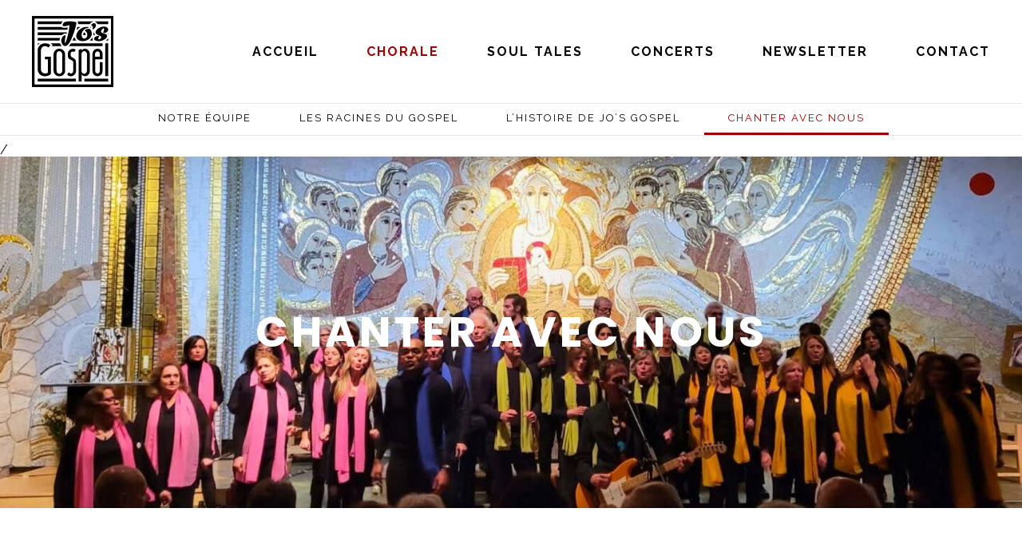

--- FILE ---
content_type: text/html; charset=UTF-8
request_url: https://www.josgospel.com/chorale/repetitions
body_size: 2581
content:
/<!DOCTYPE html>
<html lang="fr">
<head>
    <meta charset="UTF-8">
    <meta http-equiv="Content-Type" content="text/html; charset=utf-8"/>
    <meta name="viewport" content="width=device-width, initial-scale=1.0">

    <title>Chanter avec Jo's Gospel - Chorale Gospel à Paris</title>
    <meta name="description" content="Déroulement des répétitions de la chorale Jo's Gospel à Paris" />

    <link rel="apple-touch-icon" sizes="57x57" href="/Views/Commons/Masters/Main/Partials/Favicons/Assets/apple-icon-57x57.png?ver=1.025">
<link rel="apple-touch-icon" sizes="60x60" href="/Views/Commons/Masters/Main/Partials/Favicons/Assets/apple-icon-60x60.png?ver=1.025">
<link rel="apple-touch-icon" sizes="72x72" href="/Views/Commons/Masters/Main/Partials/Favicons/Assets/apple-icon-72x72.png?ver=1.025">
<link rel="apple-touch-icon" sizes="76x76" href="/Views/Commons/Masters/Main/Partials/Favicons/Assets/apple-icon-76x76.png?ver=1.025">
<link rel="apple-touch-icon" sizes="114x114" href="/Views/Commons/Masters/Main/Partials/Favicons/Assets/apple-icon-114x114.png?ver=1.025">
<link rel="apple-touch-icon" sizes="120x120" href="/Views/Commons/Masters/Main/Partials/Favicons/Assets/apple-icon-120x120.png?ver=1.025">
<link rel="apple-touch-icon" sizes="144x144" href="/Views/Commons/Masters/Main/Partials/Favicons/Assets/apple-icon-144x144.png?ver=1.025">
<link rel="apple-touch-icon" sizes="152x152" href="/Views/Commons/Masters/Main/Partials/Favicons/Assets/apple-icon-152x152.png?ver=1.025">
<link rel="apple-touch-icon" sizes="180x180" href="/Views/Commons/Masters/Main/Partials/Favicons/Assets/apple-icon-180x180.png?ver=1.025">
<link rel="icon" type="image/png" sizes="192x192"  href="/Views/Commons/Masters/Main/Partials/Favicons/Assets/android-icon-192x192.png?ver=1.025">
<link rel="icon" type="image/png" sizes="32x32" href="/Views/Commons/Masters/Main/Partials/Favicons/Assets/favicon-32x32.png?ver=1.025">
<link rel="icon" type="image/png" sizes="96x96" href="/Views/Commons/Masters/Main/Partials/Favicons/Assets/favicon-96x96.png?ver=1.025">
<link rel="icon" type="image/png" sizes="16x16" href="/Views/Commons/Masters/Main/Partials/Favicons/Assets/favicon-16x16.png?ver=1.025">
    <!-- Google tag (gtag.js) -->
<script async src="https://www.googletagmanager.com/gtag/js?id=G-D5S5MCNFXB"></script>
<script>
    window.dataLayer = window.dataLayer || [];
    function gtag(){dataLayer.push(arguments);}
    gtag('js', new Date());

    gtag('config', 'G-D5S5MCNFXB');
</script>

    <link rel="stylesheet" href="/Views/Commons/Styles/Fonts/Monterchi/stylesheet.css?ver=1.025"/>
    <link rel="stylesheet" href="/Views/Commons/Styles/styles.css?ver=1.025"/>

</head>
<body class="jos-main jos-standard-page jos-has-submenu">

<div class="jos-main-menu">

    <div class="jos-inner">

        <a href="/" title="Jo's Gospel" class="jos-logo"></a>

        <ul class="jos-menu">
            
                <li class="">
                    <a href="/" title="Accueil">Accueil</a>
                </li>

            
                <li class="jos-current">
                    <a href="/chorale/equipe" title="Chorale">Chorale</a>
                </li>

            
                <li class="">
                    <a href="/soul-tales" title="Soul Tales">Soul Tales</a>
                </li>

            
                <li class="">
                    <a href="/concerts" title="Concerts">Concerts</a>
                </li>

            
                <li class="">
                    <a href="/newsletter" title="Newsletter">Newsletter</a>
                </li>

            
                <li class="">
                    <a href="/contact" title="Contact">Contact</a>
                </li>

                    </ul>

        <div class="jos-burger jos-open-sidebar"></div>


    </div>

    
        <div class="jos-submenu">
            <ul>
                
                    <li class="">
                        <a href="/chorale/equipe" title="Notre équipe">Notre équipe</a>
                    </li>

                
                    <li class="">
                        <a href="/chorale/racines" title="Les racines du Gospel">Les racines du Gospel</a>
                    </li>

                
                    <li class="">
                        <a href="/chorale/histoire" title="L’Histoire de Jo’s Gospel">L’Histoire de Jo’s Gospel</a>
                    </li>

                
                    <li class="jos-current">
                        <a href="/chorale/repetitions" title="Chanter avec nous">Chanter avec nous</a>
                    </li>

                            </ul>
        </div>

    
</div><div class="jos-sidebar">

    <div class="jos-head">
        <a href="/" title="Jo's Gospel" class="jos-logo"></a>

        <span class="jos-close-sidebar jos-closer"></span>
    </div>


    <div class="jos-inner">

        <ul class="jos-menu">

            
                <li>
                    <a href="/" title="Accueil">Accueil</a>

                    
                </li>

            
                <li>
                    <a href="/chorale/equipe" title="Chorale">Chorale</a>

                    
                        <ul>
                            
                                <li>
                                    <a href="/chorale/equipe" title="Notre équipe">Notre équipe</a>

                                </li>

                            
                                <li>
                                    <a href="/chorale/racines" title="Les racines du Gospel">Les racines du Gospel</a>

                                </li>

                            
                                <li>
                                    <a href="/chorale/histoire" title="L’Histoire de Jo’s Gospel">L’Histoire de Jo’s Gospel</a>

                                </li>

                            
                                <li>
                                    <a href="/chorale/repetitions" title="Chanter avec nous">Chanter avec nous</a>

                                </li>

                                                    </ul>

                    
                </li>

            
                <li>
                    <a href="/soul-tales" title="Soul Tales">Soul Tales</a>

                    
                </li>

            
                <li>
                    <a href="/concerts" title="Concerts">Concerts</a>

                    
                </li>

            
                <li>
                    <a href="/newsletter" title="Newsletter">Newsletter</a>

                    
                </li>

            
                <li>
                    <a href="/contact" title="Contact">Contact</a>

                    
                </li>

                    </ul>

    </div>
</div>


    
<div class="jos-std-cover" style="background-image: url(https://wp.josgospel.com/wp-content/uploads/2018/07/Chanter-avec-Jos-gospel-2000x619.jpg)">
    <div class="jos-inner">
        <h1>Chanter avec nous</h1>
    </div>
</div>
    
<div class="jos-article-block">

    
        
            <div class="jos-paragraph-part jos-part">

            <div class="jos-title jos-block-title">Où, quand ?</div>
    
            <div class="jos-text jos-ugc">
            <p>Les mardis soirs (hors vacances scolaires) notre chorale se réunit sous l&rsquo;encadrement du chef de choeur, dans la salle mise à notre disposition par la paroisse Saint Joseph Artisan.</p>
<p><a href="/info/infos-pratiques"><strong>Infos pratiques</strong> : adresse, horaires</a></p>
<p>Venez nous découvrir pour une répétition d&rsquo;essai, sans engagement. Notre chorale est ouverte à tous et <strong>aucune préparation musicale n’est requise. <a href="https://www.josgospel.com/contact">Contactez-nous</a></strong></p>
<p>&nbsp;</p>
<p>&nbsp;</p>

        </div>
    
</div>
        

    
        
            <div class="jos-quote-part jos-part">

    <div class="jos-quote">
        <span class="jos-quot-mark">&ldquo;</span><span class="jos-text">Grace à  la chorale je peux partager ce qui pour moi est le plus important,<br />
l'amour de la vie.</span><span class="jos-quot-mark">&rdquo;</span>    </div>

            <div class="jos-author">
            <span class="jos-name">Chantal </span>
        </div>
    
</div>
        

    
        
            <div class="jos-paragraph-part jos-part">

            <div class="jos-title jos-block-title">Comment ?</div>
    
            <div class="jos-text jos-ugc">
            <p>Les choristes sont répartis en <strong>quatre pupitres</strong> (sopranes, alti, ténors, basses) en fonction de leur tessiture de voix.</p>
<p>Toutes nos répétitions démarrent par un <strong>échauffement de la voix</strong> et du corps&#8230; et c&rsquo;est parti pour 2 heures de musique intenses, rythmées, énergiques et joyeuses.</p>
<p>Nous travaillons à chaque séance plusieurs chants du répertoire ; le travail porte sur l&rsquo;harmonisation des quatre voix, <strong>dans un travail collectif</strong> ; et sur l&rsquo;apport du soliste qui prend le lead, porte l&rsquo;énergie du chant dans un dialogue rythmé avec le chœur.</p>
<p>Afin de pouvoir travailler les chants entre les cours, <strong>un site extranet est accessible aux choristes ;</strong> ici nous mettons à la disposition des choristes les paroles de chants, les partitions, les vidéos, les références&#8230; et tout ce qui sert pour s&rsquo;entrainer chez soi.</p>

        </div>
    
</div>
        

    
        
            
<div class="jos-singleimage-part jos-part ">

    <img src="https://wp.josgospel.com/wp-content/uploads/2018/07/IMG-20240318-WA0009-800x438.jpg" alt=""/>

    

</div>
        

    
        
            
<div class="jos-singleimage-part jos-part ">

    <img src="https://wp.josgospel.com/wp-content/uploads/2018/07/image5-800x600.jpeg" alt=""/>

    

</div>
        

    
        
            
<div class="jos-singleimage-part jos-part ">

    <img src="https://wp.josgospel.com/wp-content/uploads/2018/07/IMG-20240318-WA0013-800x573.jpg" alt=""/>

    

</div>
        

    
        
            
<div class="jos-singleimage-part jos-part ">

    <img src="https://wp.josgospel.com/wp-content/uploads/2018/07/P1140287-800x450.jpg" alt=""/>

    

</div>
        

    
        
            
<div class="jos-singleimage-part jos-part ">

    <img src="https://wp.josgospel.com/wp-content/uploads/2018/07/P1140257-800x600.jpg" alt=""/>

    

</div>
        

    
        
            
<div class="jos-singleimage-part jos-part ">

    <img src="https://wp.josgospel.com/wp-content/uploads/2018/07/Chanter-avec-Jos-gospel-800x247.jpg" alt=""/>

    

</div>
        

    
        
            
<div class="jos-singleimage-part jos-part ">

    <img src="https://wp.josgospel.com/wp-content/uploads/2018/07/IMG_20230609_201022-800x1067.jpg" alt=""/>

    

</div>
        

    
        
            
<div class="jos-singleimage-part jos-part ">

    <img src="https://wp.josgospel.com/wp-content/uploads/2018/07/IMG_20230609_201019-800x1067.jpg" alt=""/>

    

</div>
        

    
        
            
<div class="jos-singleimage-part jos-part ">

    <img src="https://wp.josgospel.com/wp-content/uploads/2018/07/IMG-5546-800x942.jpg" alt=""/>

    

</div>
        

    
        
            
<div class="jos-singleimage-part jos-part ">

    <img src="https://wp.josgospel.com/wp-content/uploads/2018/07/22-800x449.jpg" alt=""/>

    

</div>
        

    
        
            
<div class="jos-singleimage-part jos-part ">

    <img src="https://wp.josgospel.com/wp-content/uploads/2018/07/94-800x600.jpg" alt=""/>

    

</div>
        

    
        
            
<div class="jos-singleimage-part jos-part ">

    <img src="https://wp.josgospel.com/wp-content/uploads/2018/07/ALB6337-4-800x534.jpg" alt=""/>

    

</div>
        

    

</div>


<div class="jos-footer">

    <div class="jos-main-block">
        <div class="jos-logo"></div>

        <div class="jos-name">Jo's Gospel</div>

        <div class="jos-text">Répétitions tous les mardis soir<br>214, rue Lafayette - 75010 Paris
        </div>

        <a class="jos-facebook" href="https://www.facebook.com/josgospel/" target="_blank" title="Facebook"></a>
    </div>

    <div class="jos-bottom-line">
        Jo's Gospel - 214, rue Lafayette - 75010 Paris - <a href="mailto:info@josgospel.com" title="info@josgospel.com">info@josgospel.com</a>

                    - <a href="/info/cookie" title="Cookie">Cookie</a>
                    - <a href="/info/mentions-legales" title="Mentions légales">Mentions légales</a>
                    - <a href="/info/infos-pratiques" title="Infos pratiques">Infos pratiques</a>
        
        - <a href="https://extranet.josgospel.com" target="_blank">Espace choristes</a>

    </div>

</div>

<link rel="stylesheet" href="/Views/Commons/Scripts/Libs/PhotoSwype/4.1.2/dist/photoswipe.css"/>
<link rel="stylesheet" href="/Views/Commons/Scripts/Libs/PhotoSwype/4.1.2/dist/default-skin/default-skin.css"/>

<script src="/Views/Commons/Scripts/Dist/libs.js?ver=1.025"></script>
<script src="/Views/Commons/Scripts/Dist/application.js?ver=1.025"></script>



</body>
</html>

<!-- e: 0.0032060146331787 -->

--- FILE ---
content_type: text/css
request_url: https://www.josgospel.com/Views/Commons/Styles/Fonts/Monterchi/stylesheet.css?ver=1.025
body_size: -805
content:
@font-face {
    font-family: 'Monterchi Serif Trial Book';
    src: url('MonterchiSerifTrial-Book.woff2') format('woff2'),
        url('MonterchiSerifTrial-Book.woff') format('woff');
    font-weight: 300;
    font-style: normal;
    font-display: swap;
}

@font-face {
    font-family: 'Monterchi Serif Trial';
    src: url('MonterchiSerifTrial-Extrabold.woff2') format('woff2'),
        url('MonterchiSerifTrial-Extrabold.woff') format('woff');
    font-weight: bold;
    font-style: normal;
    font-display: swap;
}

@font-face {
    font-family: 'Monterchi Serif Trial';
    src: url('MonterchiSerifTrial-Thin.woff2') format('woff2'),
        url('MonterchiSerifTrial-Thin.woff') format('woff');
    font-weight: 100;
    font-style: normal;
    font-display: swap;
}



--- FILE ---
content_type: text/css
request_url: https://www.josgospel.com/Views/Commons/Styles/styles.css?ver=1.025
body_size: 3692
content:
@import"https://fonts.googleapis.com/css?family=Lora:400,400i,700|Raleway:300,400,400i,600,700,800";@import"https://fonts.googleapis.com/css2?family=Poppins:wght@400;700&display=swap";@media(min-width: 640px){.app-screen-small{display:none}}.app-screen-tablet-up{display:none}@media(min-width: 640px){.app-screen-tablet-up{display:block}}@font-face{font-family:"JosGospel";src:url("/Views/Commons/Styles/Fonts/JosGospel/fonts/JosGospel.eot?y337f1");src:url("/Views/Commons/Styles/Fonts/JosGospel/fonts/JosGospel.eot?y337f1#iefix") format("embedded-opentype"),url("/Views/Commons/Styles/Fonts/JosGospel/fonts/JosGospel.ttf?y337f1") format("truetype"),url("/Views/Commons/Styles/Fonts/JosGospel/fonts/JosGospel.woff?y337f1") format("woff"),url("/Views/Commons/Styles/Fonts/JosGospel/fonts/JosGospel.svg?y337f1#JosGospel") format("svg");font-weight:normal;font-style:normal}[class^=josicon-],[class*=" josicon-"]{font-family:"JosGospel" !important;speak:none;font-style:normal;font-weight:normal;font-variant:normal;text-transform:none;line-height:1;-webkit-font-smoothing:antialiased;-moz-osx-font-smoothing:grayscale}.josicon-arrow-thin-down:before{content:""}.josicon-arrow-thin-up:before{content:""}.josicon-arrow-thin-left:before{content:""}.josicon-arrow-thin-right:before{content:""}.josicon-plus:before{content:""}.josicon-phone:before{content:""}.josicon-map-marker:before{content:""}.josicon-chevron-left:before{content:""}.josicon-chevron-right:before{content:""}.josicon-social-facebook:before{content:"";color:#3d5a99}.josicon-social-gplus .path1:before{content:"";color:#c63927}.josicon-social-gplus .path2:before{content:"";margin-left:-1em;color:#fff}.josicon-social-twitter:before{content:"";color:#5ea9de}.josicon-social-youtube .path1:before{content:"";color:#e62e28}.josicon-social-youtube .path2:before{content:"";margin-left:-1em;color:#f9f9f9}.josicon-social-youtube .path3:before{content:"";margin-left:-1em;color:#e62e28}.josicon-cross:before{content:""}.josicon-chevron-down:before{content:""}.josicon-chevron-up:before{content:""}.josicon-menu-burger:before{content:""}.josicon-envelope:before{content:""}*{box-sizing:border-box;border:0;margin:0;padding:0;text-decoration:none}body{font-family:"Raleway",sans-serif;font-weight:400;font-size:16px;line-height:16px;letter-spacing:normal;background-color:#fff}body strong,body b{font-family:"Raleway",sans-serif;font-weight:700}.jos-group-label{display:inline-block;padding:5px 10px 3px;color:#fff;text-transform:uppercase;font-size:9px;letter-spacing:1.5px;border-radius:20px}.jos-group-label.jos-group-label-ensemble{background-color:#628297}.jos-group-label.jos-group-label-chorale{background-color:#cd3645}.jos-ugc{font-family:"Raleway",sans-serif;font-weight:400}.jos-ugc strong,.jos-ugc b{font-family:"Raleway",sans-serif;font-weight:700}.jos-ugc em,.jos-ugc i{font-family:"Raleway",sans-serif;font-style:italic}.jos-ugc a{font-family:"Raleway",sans-serif;font-weight:700;text-decoration:underline;color:#000}.jos-ugc ul,.jos-ugc ol{margin:1em 0;padding-left:3em}.jos-ugc p+p{margin-top:1em}.jos-article-block{padding-top:20px}@media(min-width: 640px){.jos-article-block{padding-top:60px}}.jos-article-block .jos-part .jos-block-title{margin-bottom:35px;font-family:"Raleway",sans-serif;font-weight:600;color:#9a0103;font-size:30px;line-height:40px;letter-spacing:normal}@media(min-width: 640px){.jos-article-block .jos-part .jos-block-title{font-size:40px;line-height:50px;letter-spacing:normal;margin-left:-50px}}.jos-article-block .jos-part.jos-paragraph-part{padding:0 20px;max-width:700px;margin:0 auto}.jos-article-block .jos-part.jos-paragraph-part .jos-title{padding-top:40px}.jos-article-block .jos-part.jos-paragraph-part .jos-text{margin-bottom:50px;font-size:16px;line-height:28px;letter-spacing:normal}.jos-article-block .jos-part.jos-quote-part{padding:0 20px;max-width:700px;margin:0 auto 50px}.jos-article-block .jos-part.jos-quote-part .jos-quote{margin-bottom:20px;text-align:center;font-family:"Lora",serif;font-weight:700;font-size:30px;line-height:40px;letter-spacing:normal}@media(min-width: 640px){.jos-article-block .jos-part.jos-quote-part .jos-quote{font-size:40px;line-height:50px;letter-spacing:normal}}.jos-article-block .jos-part.jos-quote-part .jos-author{display:-webkit-box;display:-moz-box;display:-ms-flexbox;display:-webkit-flex;display:flex;-webkit-align-items:center;align-items:center}.jos-article-block .jos-part.jos-quote-part .jos-author:before{-webkit-box-flex:0 0 30px;-moz-box-flex:0 0 30px;-webkit-flex:0 0 30px;-ms-flex:0 0 30px;flex:0 0 30px;margin-right:10px;content:"";height:1px;background-color:#000}.jos-article-block .jos-part.jos-quote-part .jos-author .jos-name{-webkit-box-flex:0 0 auto;-moz-box-flex:0 0 auto;-webkit-flex:0 0 auto;-ms-flex:0 0 auto;flex:0 0 auto;font-family:"Raleway",sans-serif;font-weight:600;font-size:18px;line-height:18px;letter-spacing:normal}.jos-article-block .jos-part.jos-singleimage-part{padding:0 20px;max-width:700px;margin:0 auto 50px}.jos-article-block .jos-part.jos-singleimage-part img{display:block;width:100%}.jos-article-block .jos-part.jos-singleimage-part .jos-description{padding:10px;text-align:center;font-family:"Raleway",sans-serif;font-style:italic;font-size:14px;line-height:18px;letter-spacing:normal}.jos-article-block .jos-part.jos-singleimage-part.app-soul-tales-logo{padding:0 10px}@media(min-width: 640px){.jos-article-block .jos-part.jos-singleimage-part.app-soul-tales-logo{padding:0 100px}}.jos-article-block .jos-part.jos-video-part{padding:0 20px;max-width:700px;margin:0 auto 50px}.jos-article-block .jos-part.jos-personlist-part{padding:0 20px;max-width:700px;margin:0 auto 50px}.jos-article-block .jos-part.jos-personlist-part .jos-list{list-style-type:none}.jos-article-block .jos-part.jos-personlist-part .jos-list li{list-style-type:none}.jos-article-block .jos-part.jos-personlist-part .jos-list .jos-person{margin-bottom:50px}.jos-article-block .jos-part.jos-personlist-part .jos-list .jos-person .jos-image{display:block;margin:0 auto 10px;width:180px;height:180px;-webkit-border-radius:90px;-moz-border-radius:90px;border-radius:90px}.jos-article-block .jos-part.jos-personlist-part .jos-list .jos-person .jos-name{text-align:center;font-family:"Raleway",sans-serif;font-weight:600;font-size:18px;line-height:18px;letter-spacing:normal}.jos-article-block .jos-part.jos-personlist-part .jos-list .jos-person .jos-role{text-align:center;font-family:"Lora",serif;font-weight:400;font-style:italic;font-size:18px;line-height:18px;letter-spacing:normal}@media(min-width: 640px){.jos-article-block .jos-part.jos-personlist-part .jos-list{display:-webkit-box;display:-moz-box;display:-ms-flexbox;display:-webkit-flex;display:flex;-webkit-flex-wrap:wrap;-ms-flex-wrap:wrap;flex-wrap:wrap}.jos-article-block .jos-part.jos-personlist-part .jos-list .jos-person{-webkit-box-flex:0 0 50%;-moz-box-flex:0 0 50%;-webkit-flex:0 0 50%;-ms-flex:0 0 50%;flex:0 0 50%}}.jos-article-block .jos-part.jos-gallery-part .jos-inpage{padding:0 20px;max-width:700px;margin:0 auto 50px}.jos-article-block .jos-part.jos-gallery-part .jos-inpage .jos-inner{position:relative;cursor:pointer}.jos-article-block .jos-part.jos-gallery-part .jos-inpage .jos-inner img{display:block;width:100%}.jos-article-block .jos-part.jos-gallery-part .jos-inpage .jos-inner:after{position:absolute;top:0;left:0;bottom:0;right:0;z-index:5;display:block;content:"";background-color:rgba(0,0,0,.3)}.jos-article-block .jos-part.jos-gallery-part .jos-inpage .jos-inner .jos-launch{position:absolute;top:50%;left:50%;z-index:10;-webkit-transform:translate(-50%, -50%);-moz-transform:translate(-50%, -50%);-ms-transform:translate(-50%, -50%);-o-transform:translate(-50%, -50%);transform:translate(-50%, -50%);padding:10px;background-color:#cd3645;text-align:center;color:#fff;text-transform:uppercase;font-family:"Raleway",sans-serif;font-weight:700;font-size:12px;line-height:20px;letter-spacing:3px}.jos-std-cover{height:200px;background-repeat:no-repeat;background-position:center top;background-size:cover}.jos-std-cover .jos-inner{height:100%;max-width:990px;margin:0 auto;display:-webkit-box;display:-moz-box;display:-ms-flexbox;display:-webkit-flex;display:flex;-webkit-align-items:center;align-items:center}.jos-std-cover .jos-inner h1{-webkit-box-flex:0 0 100%;-moz-box-flex:0 0 100%;-webkit-flex:0 0 100%;-ms-flex:0 0 100%;flex:0 0 100%;padding:0 70px;text-align:center;text-transform:uppercase;font-family:"Poppins",sans-serif;font-weight:700;font-style:normal;font-size:28px;line-height:40px;letter-spacing:2px;color:#fff}@media(min-width: 640px){.jos-std-cover{height:440px}.jos-std-cover .jos-inner h1{font-size:53px;line-height:66px;letter-spacing:4px}}body.jos-main{padding-top:50px}@media(min-width: 640px){body.jos-main{padding-top:130px}body.jos-main.jos-has-submenu{padding-top:180px}}body.jos-main .jos-main-menu{position:fixed;z-index:100;top:0;left:0;width:100%;background-color:#fff;border-bottom:1px solid #e8e8e8}body.jos-main .jos-main-menu .jos-inner{height:100%;max-width:1240px;margin:0 auto;display:-webkit-box;display:-moz-box;display:-ms-flexbox;display:-webkit-flex;display:flex;-webkit-justify-content:space-between;justify-content:space-between;-webkit-align-items:center;align-items:center}body.jos-main .jos-main-menu .jos-inner .jos-logo{height:100%;background:url(Images/logo-jos-gospel.svg) left center no-repeat rgba(0,0,0,0);background-size:auto 100%}@media(max-width: 639px){body.jos-main .jos-main-menu{height:50px}body.jos-main .jos-main-menu .jos-inner{padding:5px}body.jos-main .jos-main-menu .jos-inner .jos-logo{-webkit-box-flex:0 0 58px;-moz-box-flex:0 0 58px;-webkit-flex:0 0 58px;-ms-flex:0 0 58px;flex:0 0 58px}body.jos-main .jos-main-menu .jos-inner .jos-burger{cursor:pointer;padding:10px}body.jos-main .jos-main-menu .jos-inner .jos-burger:after{font-family:"JosGospel" !important;font-size:16px;color:#000;font-weight:normal;content:""}body.jos-main .jos-main-menu .jos-menu{display:none}body.jos-main .jos-main-menu .jos-submenu{display:none}}@media(min-width: 640px){body.jos-main .jos-main-menu{height:130px}body.jos-main .jos-main-menu .jos-inner{position:relative;padding:20px 0}}@media(min-width: 640px)and (max-width: 1280px){body.jos-main .jos-main-menu .jos-inner{padding:20px}}@media(min-width: 640px){body.jos-main .jos-main-menu .jos-inner .jos-logo{-webkit-box-flex:0 0 102px;-moz-box-flex:0 0 102px;-webkit-flex:0 0 102px;-ms-flex:0 0 102px;flex:0 0 102px}body.jos-main .jos-main-menu .jos-burger{display:none}body.jos-main .jos-main-menu .jos-menu{height:100%;display:-webkit-box;display:-moz-box;display:-ms-flexbox;display:-webkit-flex;display:flex;-webkit-align-items:center;align-items:center;list-style-type:none}body.jos-main .jos-main-menu .jos-menu li{list-style-type:none}body.jos-main .jos-main-menu .jos-menu li{height:100%}body.jos-main .jos-main-menu .jos-menu li a{display:-webkit-box;display:-moz-box;display:-ms-flexbox;display:-webkit-flex;display:flex;-webkit-align-items:center;align-items:center;height:100%;padding:0 10px;font-family:"Raleway",sans-serif;font-weight:700;font-size:14px;line-height:14px;letter-spacing:2px;text-transform:uppercase;color:#000}.jos-no-touch body.jos-main .jos-main-menu .jos-menu li a:hover{color:#9a0103}}@media(min-width: 640px)and (min-width: 930px){body.jos-main .jos-main-menu .jos-menu li a{padding:0 30px;font-size:16px;line-height:16px;letter-spacing:2px}}@media(min-width: 640px){body.jos-main .jos-main-menu .jos-menu li:last-child a{padding-right:0}body.jos-main .jos-main-menu .jos-menu li.jos-current a{color:#9a0103}body.jos-main .jos-main-menu .jos-submenu{margin-top:1px;background-color:#fff;border-bottom:1px solid #e8e8e8}body.jos-main .jos-main-menu .jos-submenu ul{list-style-type:none;display:-webkit-box;display:-moz-box;display:-ms-flexbox;display:-webkit-flex;display:flex;-webkit-justify-content:center;justify-content:center}body.jos-main .jos-main-menu .jos-submenu ul li{list-style-type:none}body.jos-main .jos-main-menu .jos-submenu ul li a{display:block;padding:10px 30px;font-family:"Raleway",sans-serif;font-weight:400;font-size:13px;line-height:16px;letter-spacing:2px;text-transform:uppercase;color:#000}.jos-no-touch body.jos-main .jos-main-menu .jos-submenu ul li a:hover{color:#9a0103}body.jos-main .jos-main-menu .jos-submenu ul li.jos-current a{color:#9a0103;border-bottom:3px solid #9a0103}}@media(min-width: 640px){body.jos-main .jos-sidebar{display:none}}@media(max-width: 639px){body.jos-main .jos-sidebar{position:fixed;top:0;left:100vw;width:100vw;height:100vh;z-index:200;background-color:#1f1f1f;-webkit-transition:left .5s ease;-moz-transition:left .5s ease;-o-transition:left .5s ease;transition:left .5s ease}body.jos-main .jos-sidebar .jos-head{height:50px;padding:5px;display:-webkit-box;display:-moz-box;display:-ms-flexbox;display:-webkit-flex;display:flex;-webkit-align-items:center;align-items:center;-webkit-justify-content:space-between;justify-content:space-between;border-bottom:1px solid #7b7b7b}body.jos-main .jos-sidebar .jos-head .jos-logo{-webkit-box-flex:0 0 58px;-moz-box-flex:0 0 58px;-webkit-flex:0 0 58px;-ms-flex:0 0 58px;flex:0 0 58px;height:100%;background:url(Images/logo-jos-gospel-white.svg) left center no-repeat rgba(0,0,0,0);background-size:auto 100%}body.jos-main .jos-sidebar .jos-head .jos-closer{cursor:pointer;padding:10px}body.jos-main .jos-sidebar .jos-head .jos-closer:after{font-family:"JosGospel" !important;font-size:16px;color:#fff;font-weight:normal;content:""}body.jos-main .jos-sidebar .jos-inner{height:calc(100vh - 50px);overflow-y:auto}body.jos-main .jos-sidebar .jos-inner .jos-menu{padding:18px 20px 0 60px;list-style-type:none}body.jos-main .jos-sidebar .jos-inner .jos-menu li{list-style-type:none}body.jos-main .jos-sidebar .jos-inner .jos-menu>li>a{display:block;padding:20px 0;color:#7b7b7b;font-family:"Raleway",sans-serif;font-weight:600;font-size:20px;line-height:20px;letter-spacing:normal}body.jos-main .jos-sidebar .jos-inner .jos-menu>li>ul{padding:0 20px 10px 60px}body.jos-main .jos-sidebar .jos-inner .jos-menu>li>ul>li>a{display:block;padding:10px 0;color:#7b7b7b;font-family:"Raleway",sans-serif;font-weight:600;font-size:20px;line-height:20px;letter-spacing:normal}}body.jos-main.jos-show-sidebar{position:relative;overflow:hidden;height:100vh}body.jos-main.jos-show-sidebar .jos-sidebar{left:0}body.jos-main .jos-footer{padding:50px;background-color:#1f1f1f}@media(min-width: 640px){body.jos-main .jos-footer{padding:70px 70px 50px}}body.jos-main .jos-footer .jos-main-block{max-width:640px;margin:0 auto 70px;text-align:center}body.jos-main .jos-footer .jos-main-block .jos-logo{display:block;width:170px;height:150px;margin:0 auto 50px;background:url(Images/logo-jos-gospel-white.svg) left top no-repeat rgba(0,0,0,0);background-size:100% auto}body.jos-main .jos-footer .jos-main-block .jos-name{font-family:"Raleway",sans-serif;font-weight:700;color:#fff;font-size:40px;line-height:40px;letter-spacing:normal;margin-bottom:20px}body.jos-main .jos-footer .jos-main-block .jos-text{margin-bottom:50px;font-family:"Raleway",sans-serif;font-weight:600;color:#7b7b7b;font-size:16px;line-height:26px;letter-spacing:normal}body.jos-main .jos-footer .jos-main-block .jos-text a{color:#7b7b7b;text-decoration:underline}body.jos-main .jos-footer .jos-main-block .jos-facebook:after{font-family:"JosGospel" !important;font-size:46px;color:#fff;font-weight:normal;content:""}body.jos-main .jos-footer .jos-bottom-line{text-align:center;font-family:"Raleway",sans-serif;font-weight:400;color:#7b7b7b;font-size:14px;line-height:20px;letter-spacing:normal}body.jos-main .jos-footer .jos-bottom-line a{color:#7b7b7b;text-decoration:underline}.jos-home-page .jos-cover-block{position:relative;height:calc(100dvh - 50px);display:flex;align-items:center;justify-content:space-between;flex-direction:column}@media(min-width: 640px){.jos-home-page .jos-cover-block{height:calc(100dvh - 130px)}}.jos-home-page .jos-cover-block .app-bck{position:absolute;top:0;left:0;width:100%;height:100%;pointer-events:none;z-index:0;background-size:cover;background-position:top;background-repeat:no-repeat}.jos-home-page .jos-cover-block .app-title-cont{width:100%;padding-top:50px}.jos-home-page .jos-cover-block .app-title-cont .app-title{position:relative;z-index:20;height:100px;width:80%;margin:0 auto;text-indent:-10000px;background:url(Images/home-title-2.svg) center center no-repeat rgba(0,0,0,0);background-size:contain}.jos-home-page .jos-cover-block .app-text{position:relative;width:100%;padding:0 20px 10px;color:#fff;text-align:center;font-family:"Monterchi Serif Trial Book",serif;font-weight:300;font-size:22px;line-height:24px;letter-spacing:normal;font-style:italic}.jos-home-page .jos-cover-block .jos-scroller{position:absolute;bottom:0;left:0;z-index:20;width:100%;text-align:center;padding-bottom:80px}.jos-home-page .jos-cover-block .jos-scroller span{cursor:pointer}.jos-home-page .jos-cover-block .jos-scroller span:after{font-family:"JosGospel" !important;font-size:20px;color:#fff;font-weight:normal;content:""}@media(min-width: 640px){.jos-home-page .jos-cover-block .app-title-cont{padding-top:40px}.jos-home-page .jos-cover-block .app-title-cont .app-title{width:60%;height:150px}.jos-home-page .jos-cover-block .app-text{padding:0 20px 100px;font-size:40px;line-height:40px;letter-spacing:normal}.jos-home-page .jos-cover-block .jos-scroller{padding-bottom:30px}}.jos-home-page .jos-welcome-block .jos-yt{margin-bottom:40px}.jos-home-page .jos-welcome-block .jos-yt .jos-intro{margin-bottom:20px;text-align:center;font-family:"Raleway",sans-serif;font-weight:700;font-size:16px;line-height:16px;letter-spacing:normal;text-transform:uppercase}.jos-home-page .jos-welcome-block .jos-yt img{display:block;width:100%}.jos-home-page .jos-welcome-block .jos-photo img{width:100%;display:block}.jos-home-page .jos-welcome-block .jos-texts .jos-actual-texts .jos-leaf{margin-bottom:10px;font-family:"Lora",serif;font-weight:400;font-style:italic;color:#cd3645;font-size:16px;line-height:16px;letter-spacing:normal}.jos-home-page .jos-welcome-block .jos-texts .jos-actual-texts .jos-title{margin-bottom:20px;font-family:"Raleway",sans-serif;font-weight:600;color:#1f1f1f;font-size:20px;line-height:1.5;letter-spacing:normal}.jos-home-page .jos-welcome-block .jos-texts .jos-actual-texts .jos-intro{color:#7b7b7b;font-size:14px;line-height:1.7;letter-spacing:normal}.jos-home-page .jos-welcome-block .jos-texts .jos-actual-texts .jos-intro a{color:#cd3645}.jos-home-page .jos-welcome-block .jos-texts .jos-buttons{margin-top:20px;list-style-type:none}.jos-home-page .jos-welcome-block .jos-texts .jos-buttons li{list-style-type:none}.jos-home-page .jos-welcome-block .jos-texts .jos-buttons li a{display:block;padding:10px;margin-bottom:10px;border:1px solid #000;-webkit-border-radius:10px;-moz-border-radius:10px;border-radius:10px}.jos-home-page .jos-welcome-block .jos-texts .jos-buttons li a:after{font-family:"JosGospel" !important;font-size:14px;color:#000;font-weight:normal;content:""}.jos-home-page .jos-welcome-block .jos-texts .jos-buttons li a span{margin-right:10px;color:#000}@media(max-width: 639px){.jos-home-page .jos-welcome-block{padding:15px}.jos-home-page .jos-welcome-block .jos-texts{padding-bottom:15px}}@media(min-width: 640px){.jos-home-page .jos-welcome-block{padding:100px 20px;max-width:1240px;margin:0 auto;display:-webkit-box;display:-moz-box;display:-ms-flexbox;display:-webkit-flex;display:flex;-webkit-align-items:flex-start;align-items:flex-start}.jos-home-page .jos-welcome-block .jos-sidecol{-webkit-box-ordinal-group:1;-moz-box-ordinal-group:1;-ms-flex-order:1;-webkit-order:1;order:1;-webkit-box-flex:0 0 300px;-moz-box-flex:0 0 300px;-webkit-flex:0 0 300px;-ms-flex:0 0 300px;flex:0 0 300px}.jos-home-page .jos-welcome-block .jos-texts{-webkit-box-ordinal-group:2;-moz-box-ordinal-group:2;-ms-flex-order:2;-webkit-order:2;order:2;-webkit-box-flex:1 1 auto;-moz-box-flex:1 1 auto;-webkit-flex:1 1 auto;-ms-flex:1 1 auto;flex:1 1 auto;padding-left:50px;display:-webkit-box;display:-moz-box;display:-ms-flexbox;display:-webkit-flex;display:flex;-webkit-flex-direction:column;flex-direction:column;-webkit-justify-content:space-between;justify-content:space-between}.jos-home-page .jos-welcome-block .jos-texts .jos-actual-texts .jos-leaf{font-size:24px;line-height:24px;letter-spacing:normal}.jos-home-page .jos-welcome-block .jos-texts .jos-actual-texts .jos-title{font-size:39px;line-height:1.2;letter-spacing:normal}.jos-home-page .jos-welcome-block .jos-texts .jos-actual-texts .jos-intro{font-size:16px;line-height:1.6;letter-spacing:normal}.jos-home-page .jos-welcome-block .jos-texts .jos-buttons li a{display:inline-block}}@media(min-width: 1280px){.jos-home-page .jos-welcome-block{padding:100px 0}.jos-home-page .jos-welcome-block .jos-sidecol{-webkit-box-flex:0 0 480px;-moz-box-flex:0 0 480px;-webkit-flex:0 0 480px;-ms-flex:0 0 480px;flex:0 0 480px}}.jos-concerts-listing-page .jos-calendar .jos-calendar-legend{text-align:center;padding:30px 0 0;font-size:12px}.jos-concerts-listing-page .jos-calendar .jos-calendar-legend .jos-legend-item{margin-bottom:5px}@media(max-width: 639px){.jos-concerts-listing-page .jos-calendar .jos-calendar-legend .jos-legend-item:first-child{margin-bottom:30px}}.jos-concerts-listing-page .jos-calendar .jos-calendar-legend .jos-legend-item .jos-group-label{margin-bottom:5px}@media(min-width: 640px){.jos-concerts-listing-page .jos-calendar .jos-calendar-legend .jos-legend-item{display:inline-block;margin:0 30px}}.jos-concerts-listing-page .jos-calendar .jos-title{padding:40px 0;font-family:"Raleway",sans-serif;font-weight:700;font-size:40px;line-height:38px;letter-spacing:normal}.jos-concerts-listing-page .jos-calendar .jos-soul-tales{font-size:16px;line-height:24px;letter-spacing:normal}.jos-concerts-listing-page .jos-calendar .jos-soul-tales a{font-weight:bold;color:#cd3645}.jos-concerts-listing-page .jos-calendar .jos-soul-tales a:hover{text-decoration:underline}.jos-concerts-listing-page .jos-calendar .jos-concert-list{list-style-type:none}.jos-concerts-listing-page .jos-calendar .jos-concert-list li{list-style-type:none}.jos-concerts-listing-page .jos-calendar .jos-concert-list .jos-concert-item .jos-affiche{margin-bottom:50px;-webkit-box-shadow:0px 0px 30px 0px rgba(0,0,0,.4);box-shadow:0px 0px 30px 0px rgba(0,0,0,.4)}.jos-concerts-listing-page .jos-calendar .jos-concert-list .jos-concert-item .jos-affiche a{display:block}.jos-concerts-listing-page .jos-calendar .jos-concert-list .jos-concert-item .jos-affiche a img{display:block;width:100%}.jos-concerts-listing-page .jos-calendar .jos-concert-list .jos-concert-item .jos-texts{margin-bottom:40px;text-align:center}.jos-concerts-listing-page .jos-calendar .jos-concert-list .jos-concert-item .jos-texts .jos-group-wrap{margin-bottom:10px}.jos-concerts-listing-page .jos-calendar .jos-concert-list .jos-concert-item .jos-texts .jos-location{font-family:"Raleway",sans-serif;font-weight:700;font-size:23px;line-height:23px;letter-spacing:normal;margin-bottom:10px}.jos-concerts-listing-page .jos-calendar .jos-concert-list .jos-concert-item .jos-texts .jos-date{font-family:"Raleway",sans-serif;font-weight:700;font-size:18px;line-height:18px;letter-spacing:normal;margin-bottom:34px}.jos-concerts-listing-page .jos-calendar .jos-concert-list .jos-concert-item .jos-texts .jos-time{font-family:"Raleway",sans-serif;font-size:15px;line-height:15px;letter-spacing:normal;color:dimgray}.jos-concerts-listing-page .jos-calendar .jos-concert-list .jos-concert-item .jos-button{display:block;padding:15px 0;border:1px solid #000;text-align:center;color:#000;font-family:"Raleway",sans-serif;font-weight:700;font-size:13px;line-height:13px;letter-spacing:normal;text-transform:uppercase}.jos-no-touch .jos-concerts-listing-page .jos-calendar .jos-concert-list .jos-concert-item .jos-button:hover{background-color:#000;color:#fff}.jos-concerts-listing-page .jos-calendar .jos-concert-list-small{list-style-type:none}.jos-concerts-listing-page .jos-calendar .jos-concert-list-small .jos-concert-item{display:flex;margin-bottom:30px;padding-bottom:30px}.jos-concerts-listing-page .jos-calendar .jos-concert-list-small .jos-concert-item .jos-affiche{flex:0 0 100px}.jos-concerts-listing-page .jos-calendar .jos-concert-list-small .jos-concert-item .jos-affiche img{display:block;width:100%}.jos-concerts-listing-page .jos-calendar .jos-concert-list-small .jos-concert-item .jos-bottom{width:100%;padding:0 20px;display:flex;flex-direction:column;justify-content:space-between}.jos-concerts-listing-page .jos-calendar .jos-concert-list-small .jos-concert-item .jos-bottom .jos-texts{line-height:20px}.jos-concerts-listing-page .jos-calendar .jos-concert-list-small .jos-concert-item .jos-bottom .jos-texts .jos-location{font-weight:bold;margin-bottom:10px}.jos-concerts-listing-page .jos-calendar .jos-concert-list-small .jos-concert-item .jos-bottom .jos-texts .jos-group-wrap{margin:10px 0}.jos-concerts-listing-page .jos-calendar .jos-concert-list-small .jos-concert-item .jos-bottom .jos-texts .jos-group-wrap .jos-group-label{padding:0 5px 0;font-size:8px}.jos-concerts-listing-page .jos-calendar .jos-concert-list-small .jos-concert-item .jos-bottom .jos-button{display:block;padding:10px 0;border:1px solid #e8e8e8;text-align:center;color:dimgray;font-family:"Raleway",sans-serif;font-weight:600;font-size:13px;line-height:13px;letter-spacing:normal;text-transform:uppercase}.jos-no-touch .jos-concerts-listing-page .jos-calendar .jos-concert-list-small .jos-concert-item .jos-bottom .jos-button:hover{background-color:#000;color:#fff}@media(max-width: 639px){.jos-concerts-listing-page .jos-calendar{padding:0 50px;margin-bottom:50px}.jos-concerts-listing-page .jos-calendar .jos-concert-item{margin-bottom:80px;padding-bottom:80px;border-bottom:1px solid #dadada}.jos-concerts-listing-page .jos-calendar .jos-concert-item:last-child{margin-bottom:0}.jos-concerts-listing-page .jos-calendar .jos-concert-item .jos-affiche{width:80%;margin:0 auto 20px !important}}@media(min-width: 640px){.jos-concerts-listing-page .jos-calendar{max-width:1090px;margin:0 auto 100px;padding:0 20px}}@media(min-width: 640px)and (min-width: 1040px){.jos-concerts-listing-page .jos-calendar{padding:0}}@media(min-width: 640px){.jos-concerts-listing-page .jos-calendar .jos-concert-list{display:-webkit-box;display:-moz-box;display:-ms-flexbox;display:-webkit-flex;display:flex;-webkit-flex-wrap:wrap;-ms-flex-wrap:wrap;flex-wrap:wrap}.jos-concerts-listing-page .jos-calendar .jos-concert-list .jos-concert-item{-webkit-box-flex:0 0 33.3333333333%;-moz-box-flex:0 0 33.3333333333%;-webkit-flex:0 0 33.3333333333%;-ms-flex:0 0 33.3333333333%;flex:0 0 33.3333333333%;padding:50px;border-right:1px solid #dadada;border-bottom:1px solid #dadada;display:-webkit-box;display:-moz-box;display:-ms-flexbox;display:-webkit-flex;display:flex;-webkit-flex-direction:column;flex-direction:column;-webkit-justify-content:space-between;justify-content:space-between}.jos-concerts-listing-page .jos-calendar .jos-concert-list .jos-concert-item:nth-child(3n){border-right:none}.jos-concerts-listing-page .jos-calendar .jos-concert-list .jos-concert-item:nth-child(1),.jos-concerts-listing-page .jos-calendar .jos-concert-list .jos-concert-item:nth-child(2),.jos-concerts-listing-page .jos-calendar .jos-concert-list .jos-concert-item:nth-child(3){padding-top:10px}.jos-concerts-listing-page .jos-calendar .jos-concert-list .jos-concert-item .jos-texts .jos-location{min-height:46px}.jos-concerts-listing-page .jos-calendar .jos-concert-list-small{display:flex;flex-wrap:wrap}.jos-concerts-listing-page .jos-calendar .jos-concert-list-small .jos-concert-item{flex:0 0 33.3333333333%}}.jos-concerts-details-page .jos-std-cover .jos-inner .jos-texts .jos-location{display:block;margin-bottom:5px;font-family:"Poppins",sans-serif;font-weight:700;font-style:normal;font-size:33px;line-height:40px;letter-spacing:2px;color:#fff}.jos-concerts-details-page .jos-std-cover .jos-inner .jos-texts .jos-date{display:block;font-family:"Poppins",sans-serif;font-weight:700;font-style:normal;font-size:33px;line-height:40px;letter-spacing:2px;color:#fff}@media(min-width: 640px){.jos-concerts-details-page .jos-std-cover .jos-inner .jos-texts .jos-location{font-size:45px;line-height:45px;letter-spacing:4px}.jos-concerts-details-page .jos-std-cover .jos-inner .jos-texts .jos-date{font-size:35px;line-height:35px;letter-spacing:3px}}.jos-concerts-details-page .jos-affiche img{display:block;width:100%;-webkit-box-shadow:0px 0px 30px 0px rgba(0,0,0,.4);box-shadow:0px 0px 30px 0px rgba(0,0,0,.4)}.jos-concerts-details-page .jos-main-info dl dt{padding-top:40px;font-family:"Raleway",sans-serif;font-weight:700;font-size:20px;line-height:20px;letter-spacing:normal;margin-bottom:5px}.jos-concerts-details-page .jos-main-info dl dd{font-family:"Raleway",sans-serif;font-size:16px;line-height:20px;letter-spacing:normal;padding-bottom:20px;border-bottom:1px solid #dadada}.jos-concerts-details-page .jos-group-wrap{padding:40px 0 20px;margin-bottom:10px;text-align:center;border-bottom:1px solid #dadada}.jos-concerts-details-page .jos-group-wrap .jos-group-label{margin-bottom:10px}.jos-concerts-details-page .jos-group-wrap .jos-group-description{font-size:14px;line-height:20px;font-style:italic}.jos-concerts-details-page .jos-group-wrap .jos-group-description a{text-decoration:underline;color:#cd3645;font-weight:bold}.jos-concerts-details-page .jos-article-block{padding-top:0}.jos-concerts-details-page .jos-map-block .jos-map{display:block;height:250px;background-position:center center;background-size:cover}.jos-concerts-details-page .jos-map-block .jos-help{padding-top:10px;font-family:"Raleway",sans-serif;font-weight:600;font-size:14px;line-height:14px;letter-spacing:normal}@media(min-width: 640px){.jos-concerts-details-page .jos-map-block .jos-map{height:450px}}@media(max-width: 639px){.jos-concerts-details-page .jos-page-wrap{padding:50px 20px 100px}.jos-concerts-details-page .jos-page-wrap .jos-affiche{padding:0 20px 20px}}@media(min-width: 640px){.jos-concerts-details-page .jos-page-wrap{max-width:990px;margin:0 auto 100px}.jos-concerts-details-page .jos-page-wrap .jos-grid{display:-webkit-box;display:-moz-box;display:-ms-flexbox;display:-webkit-flex;display:flex;margin-bottom:30px}.jos-concerts-details-page .jos-page-wrap .jos-grid .jos-col-1{-webkit-box-flex:0 0 310px;-moz-box-flex:0 0 310px;-webkit-flex:0 0 310px;-ms-flex:0 0 310px;flex:0 0 310px;border-right:1px solid #dadada}.jos-concerts-details-page .jos-page-wrap .jos-grid .jos-col-1 .jos-affiche{padding-right:55px}.jos-concerts-details-page .jos-page-wrap .jos-grid .jos-col-1 .jos-affiche img{-webkit-transform:translateY(-100px);-moz-transform:translateY(-100px);-ms-transform:translateY(-100px);-o-transform:translateY(-100px);transform:translateY(-100px)}.jos-concerts-details-page .jos-page-wrap .jos-grid .jos-col-1 .jos-main-info{margin-top:-100px}.jos-concerts-details-page .jos-page-wrap .jos-grid .jos-col-2{-webkit-box-flex:1 1 auto;-moz-box-flex:1 1 auto;-webkit-flex:1 1 auto;-ms-flex:1 1 auto;flex:1 1 auto}.jos-concerts-details-page .jos-page-wrap .jos-grid .jos-col-2 .jos-article-block .jos-part.jos-paragraph-part .jos-title{margin-left:0}}.jos-newsletter-page .jos-form-cont{max-width:700px;margin:30px auto;padding:0 20px}.jos-newsletter-page .jos-form-cont .jos-form .jos-textbox{display:block;width:100%;border:1px solid #7b7b7b;padding:10px;margin-bottom:10px}.jos-newsletter-page .jos-form-cont .jos-form .jos-submit{display:inline-block;background-color:#9a0103;padding:10px;color:#fff;cursor:pointer}.jos-newsletter-page .jos-form-cont .jos-feedback{display:none;font-weight:bold}
/*# sourceMappingURL=styles.css.map */


--- FILE ---
content_type: image/svg+xml
request_url: https://www.josgospel.com/Views/Commons/Styles/Images/logo-jos-gospel-white.svg
body_size: 15847
content:
<?xml version="1.0" encoding="UTF-8" standalone="no"?>
<svg
   xmlns:dc="http://purl.org/dc/elements/1.1/"
   xmlns:cc="http://creativecommons.org/ns#"
   xmlns:rdf="http://www.w3.org/1999/02/22-rdf-syntax-ns#"
   xmlns:svg="http://www.w3.org/2000/svg"
   xmlns="http://www.w3.org/2000/svg"
   xmlns:sodipodi="http://sodipodi.sourceforge.net/DTD/sodipodi-0.dtd"
   xmlns:inkscape="http://www.inkscape.org/namespaces/inkscape"
   viewBox="0 0 367.56 319.63999"
   version="1.1"
   id="svg74"
   sodipodi:docname="logo-jos-gospel-white.svg"
   width="367.56"
   height="319.63998"
   inkscape:version="0.92.1 r15371">
  <metadata
     id="metadata80">
    <rdf:RDF>
      <cc:Work
         rdf:about="">
        <dc:format>image/svg+xml</dc:format>
        <dc:type
           rdf:resource="http://purl.org/dc/dcmitype/StillImage" />
        <dc:title>Fichier 2</dc:title>
      </cc:Work>
    </rdf:RDF>
  </metadata>
  <defs
     id="defs78" />
  <sodipodi:namedview
     pagecolor="#ffffff"
     bordercolor="#666666"
     borderopacity="1"
     objecttolerance="10"
     gridtolerance="10"
     guidetolerance="10"
     inkscape:pageopacity="0"
     inkscape:pageshadow="2"
     inkscape:window-width="1461"
     inkscape:window-height="825"
     id="namedview76"
     showgrid="false"
     fit-margin-top="0"
     fit-margin-left="0"
     fit-margin-right="0"
     fit-margin-bottom="0"
     inkscape:zoom="0.73823826"
     inkscape:cx="174.7678"
     inkscape:cy="162.50915"
     inkscape:window-x="0"
     inkscape:window-y="0"
     inkscape:window-maximized="0"
     inkscape:current-layer="svg74" />
  <title
     id="title2">Fichier 2</title>
  <g
     id="g4726"
     transform="translate(-7.6576181,-5.4182907)">
    <path
       inkscape:connector-curvature="0"
       id="path4"
       d="M 7.6576181,325.05829 V 5.4182907 H 375.21762 V 325.05829 Z m 12.5299999,-12.78 H 363.18762 V 17.968291 H 20.187618 Z"
       style="fill:#ffffff" />
    <path
       inkscape:connector-curvature="0"
       id="path8"
       d="m 79.507618,200.24829 h -13.43 v -11.75 h 26.81 c 0,0.54 0.14,1.16 0.14,1.79 q 0,37.35 0,74.69 a 2.82,2.82 0 0 1 -1.17,2.51 42.88,42.88 0 0 1 -12,6.61 39,39 0 0 1 -15.89,2.27 c -5,-0.38 -9.94,-1.06 -14.23,-4 -2.08,-1.44 -4.55,-2.47 -6.27,-4.24 a 42.61,42.61 0 0 1 -6.17,-8.19 35.13,35.13 0 0 1 -3.2,-8 20.86,20.86 0 0 1 -0.51,-5.71 q 0,-43.92 0,-87.82 c 0,-5.69 2.12,-10.73 5.11,-15.58 a 31.6,31.6 0 0 1 13.68,-11.8 25.57,25.57 0 0 1 9.33,-2.31 79.59,79.59 0 0 1 13.69,0.34 21.85,21.85 0 0 1 7.17,2.44 64.33,64.33 0 0 1 7.33,4.56 1.62,1.62 0 0 1 0.36,1.52 c -2.3,2.93 -4.7,5.77 -7.06,8.64 a 1.5,1.5 0 0 1 -2.34,0.29 18.06,18.06 0 0 0 -8.56,-4.72 26.83,26.83 0 0 0 -9.79,-0.32 c -4.68,0.68 -8.29,3.43 -11,7.4 -2.71,3.97 -3.52,8.38 -3.51,13.19 q 0.12,40.59 0,81.17 c 0,5.09 1.09,9.74 4.09,13.71 a 15.46,15.46 0 0 0 8.61,5.95 28.66,28.66 0 0 0 7.58,0.92 21.49,21.49 0 0 0 10.2,-2.83 2.85,2.85 0 0 0 1.14,-2.09 q 0.09,-28.53 0,-57.05 c 0.03,-0.51 -0.05,-0.98 -0.11,-1.59 z"
       style="fill:#ffffff" />
    <path
       inkscape:connector-curvature="0"
       id="path10"
       d="m 231.29762,269.57829 v 30.23 h -13.7 v -2 q 0,-69.09 0,-138.2 c 0,-1.5 0.44,-2 1.87,-2.34 3.09,-0.81 6.09,-2 9.14,-3 a 22.38,22.38 0 0 1 2.64,-0.49 v 6.33 c 1.28,-1.17 2.34,-2 3.3,-3 a 14.82,14.82 0 0 1 9.74,-4.16 c 4.71,-0.4 9.27,0.35 13.16,3 a 25.27,25.27 0 0 1 6.1,6.15 21.94,21.94 0 0 1 3.46,7.43 43.27,43.27 0 0 1 1,9.92 q 0.12,34.9 0,69.82 a 48.46,48.46 0 0 1 -1.2,11.15 21,21 0 0 1 -4.39,8.29 20.12,20.12 0 0 1 -8.88,6.27 17.86,17.86 0 0 1 -9.6,1 c -2.31,-0.47 -4.75,-0.43 -6.72,-2 -1.48,-1.21 -3,-2.37 -4.54,-3.54 -0.38,-0.25 -0.81,-0.46 -1.38,-0.86 z m 23.06,-55 c 0,-12.35 0,-24.71 0,-37.07 a 17.2,17.2 0 0 0 -0.8,-5.19 c -1.16,-3.49 -3.45,-6.39 -7,-7.32 -8.72,-2.3 -15,2.86 -15.11,10.92 -0.43,25.48 -0.24,51 -0.12,76.46 0,4.78 2.24,8.51 6.71,11 a 10.22,10.22 0 0 0 11.52,-1.2 12.52,12.52 0 0 0 4.74,-10.32 c 0,-12.42 0,-24.8 0,-37.25 z"
       style="fill:#ffffff" />
    <path
       inkscape:connector-curvature="0"
       id="path12"
       d="m 157.48762,127.83829 c 1.15,-2.64 2.37,-5.24 3.41,-7.92 1.14,-2.94 2.16,-5.94 3.14,-9 0.76,-2.33 1.37,-4.71 2,-7.08 1.15,-4.179999 2.32,-8.359999 3.42,-12.549999 0.49,-1.89 0.82,-3.83 1.24,-5.73 0.81,-3.62 1.71,-7.22 2.42,-10.86 0.52,-2.68 0.83,-5.4 1.19,-8.11 0.65,-4.9 1.26,-9.8 1.92,-14.7 0.22,-1.63 0.57,-3.23 0.95,-5.4 -1.21,0.38 -1.92,0.66 -2.65,0.84 -5.49,1.33 -10.95,2.77 -16.49,3.88 a 35.34,35.34 0 0 1 -7,0.2 5.43,5.43 0 0 1 -5,-7.57 c 1.65,-4.07 3.69,-7.59 7.32,-10 a 17.1,17.1 0 0 1 5,-2.22 c 9.92,-2.55 20.06,-1.93 30.13,-1.61 a 99,99 0 0 1 13.1,1.73 13.94,13.94 0 0 1 4.15,1.7 3.41,3.41 0 0 1 2,3.79 c -0.57,3 -1.13,6 -1.71,9 -0.37,1.91 -0.66,3.84 -1.17,5.72 -1.36,5 -2.8,10 -4.23,15 -1,3.38 -1.85,6.8 -3,10.12 -1.88,5.37 -3.94,10.69 -5.95,16 -1.32,3.47 -2.6,6.999999 -4.05,10.389999 -1.37,3.24 -2.89,6.42 -4.43,9.58 -1.54,3.16 -3,6.27 -4.72,9.26 a 61.23,61.23 0 0 1 -5.5,8.18 53,53 0 0 1 -6.56,6.41 14.15,14.15 0 0 1 -12.4,3.34 12.05,12.05 0 0 1 -6.16,-3.68 23.75,23.75 0 0 1 -4.53,-5.95 29.73,29.73 0 0 1 -2.33,-5.54 34.11,34.11 0 0 1 -1.5,-8.48 28.37,28.37 0 0 1 2.83,-11.92 25.59,25.59 0 0 1 9.4,-11.199999 20.18,20.18 0 0 1 4,-1.72 c 1.42,-0.55 3.07,1.57 3,3.51 a 58.57,58.57 0 0 1 -0.87,7.069999 c -0.17,1.16 -0.56,2.3 -0.68,3.47 -0.56,5.57 -1.16,11.14 -1.5,16.72 -0.1,1.68 0.61,3.4 1,5.11 z"
       style="fill:#ffffff" />
    <path
       inkscape:connector-curvature="0"
       id="path14"
       d="m 105.02762,214.55829 c 0,-12.06 0.08,-24.12 0,-36.18 a 25.24,25.24 0 0 1 5.87,-16.73 24.58,24.58 0 0 1 9.4,-6.79 29,29 0 0 1 15.38,-1.7 23.3,23.3 0 0 1 12.72,5.9 24.76,24.76 0 0 1 7.39,11.21 31.64,31.64 0 0 1 1.27,10 c 0,23.51 0,47 0,70.55 0,8.7 -3.46,15.87 -10.59,20.93 -3.08,2.19 -6.5,3.95 -10.48,4.13 -2.37,0.1 -4.77,0.77 -7.09,0.55 a 26.92,26.92 0 0 1 -14.91,-5.75 24.53,24.53 0 0 1 -6.69,-8.62 23.9,23.9 0 0 1 -2.31,-10.64 c 0.1,-12.27 0.05,-24.57 0.04,-36.86 z m 38.17,0.25 c 0,-12.23 -0.17,-24.47 0.06,-36.7 0.14,-7.67 -5.16,-13.27 -11.54,-13.48 -4.54,-0.14 -8.35,1.19 -10.94,5.25 a 14.72,14.72 0 0 0 -2.22,8 c -0.06,8.15 0,16.31 0,24.46 v 48.4 a 15.23,15.23 0 0 0 1.9,7.73 c 2.87,5 9.38,7.68 14.8,5.45 a 13.12,13.12 0 0 0 6.18,-5 c 1.8,-2.67 1.72,-5.49 1.74,-8.33 0.12,-11.91 0.02,-23.84 0.02,-35.78 z"
       style="fill:#ffffff" />
    <path
       inkscape:connector-curvature="0"
       id="path16"
       d="m 312.87762,212.60829 c 3.86,0 7.57,0 11.27,0 0.4,0 0.94,0.62 1.14,1.07 a 4.24,4.24 0 0 1 0.07,1.6 c 0,12.12 0.12,24.24 -0.07,36.36 a 37,37 0 0 1 -1.71,10.61 18.54,18.54 0 0 1 -5.51,8 23.13,23.13 0 0 1 -11.34,5.67 22,22 0 0 1 -17.16,-3.75 18.77,18.77 0 0 1 -8.31,-12 49.85,49.85 0 0 1 -1.32,-10 q -0.17,-36.9 0,-73.8 a 23.23,23.23 0 0 1 4.81,-14.81 c 3.3,-4.08 7.49,-7.34 13.1,-8 1.34,-0.14 2.65,-0.53 4,-0.62 a 20.32,20.32 0 0 1 12.33,3 31.9,31.9 0 0 1 6.43,6.09 c 4.22,4.73 4.75,10.62 4.79,16.6 0,6.42 0,12.84 0,19.25 0,1.71 -0.5,2.28 -2.27,2.26 -9.54,-0.08 -19.08,0 -28.62,-0.07 -1.56,0 -2.06,0.42 -2.05,2 0.05,17.22 0,34.44 0.08,51.65 a 9.45,9.45 0 0 0 3.79,7.65 c 5.37,4.25 11.53,2.44 14.69,-2.27 a 12.55,12.55 0 0 0 1.79,-6.52 c 0.16,-12.6 0.08,-25.2 0.08,-37.8 z m 0,-24.37 c 0,-4.43 0.22,-8.63 -0.07,-12.8 a 10.86,10.86 0 0 0 -3.67,-7.69 c -2.82,-2.41 -6.24,-2.76 -9.68,-1.79 a 9.79,9.79 0 0 0 -4.06,2.46 c -2.36,2.36 -3,5.44 -2.93,8.72 0.07,3.28 0,6.47 0,9.71 a 11.48,11.48 0 0 0 0.14,1.39 z"
       style="fill:#ffffff" />
    <path
       inkscape:connector-curvature="0"
       id="path18"
       d="m 277.29762,83.468291 a 31.06,31.06 0 0 1 -3.42,13.89 32.78,32.78 0 0 1 -6.21,8.379999 43.48,43.48 0 0 1 -11.47,8.22 38.31,38.31 0 0 1 -8.68,3 49.51,49.51 0 0 1 -10.51,1.55 45.2,45.2 0 0 1 -10.38,-1.36 37.74,37.74 0 0 1 -8.24,-2.91 19.78,19.78 0 0 1 -9.19,-8.43 19.42,19.42 0 0 1 -2.31,-11.749999 37.42,37.42 0 0 1 2.23,-9.58 47.79,47.79 0 0 1 5.18,-9.42 40.86,40.86 0 0 1 6.17,-7 56.6,56.6 0 0 1 8.3,-6 59.27,59.27 0 0 1 9.65,-5 33.49,33.49 0 0 1 9.27,-2 115.07,115.07 0 0 1 12.73,0.1 c 1.68,0.06 3,2.17 2,3 a 7.4,7.4 0 0 1 -3.12,1.24 c -2.81,0.67 -5.73,1 -8.44,1.89 a 26.48,26.48 0 0 0 -9.25,5.77 33.15,33.15 0 0 0 -8.39,12.57 28,28 0 0 0 -1.87,15.57 15.6,15.6 0 0 0 4.51,8.729999 10.42,10.42 0 0 0 9.42,2.94 11.94,11.94 0 0 0 7.24,-4.51 c 4.42,-5.359999 4.71,-11.639999 3.4,-17.999999 a 15.64,15.64 0 0 0 -4.51,-8 c -1.76,-1.69 -3.51,-3.39 -5.36,-5 -1,-0.9 -1.05,-1.48 0,-2.37 a 28.88,28.88 0 0 1 16.67,-6 11.57,11.57 0 0 1 8.17,3.93 18.29,18.29 0 0 1 5.41,10.65 c 0.24,1.98 0.64,3.94 1,5.9 z"
       style="fill:#ffffff" />
    <path
       inkscape:connector-curvature="0"
       id="path20"
       d="m 330.66762,60.318291 c -1.51,0.86 -3,1.59 -4.37,2.53 a 17.9,17.9 0 0 0 -5.48,6.06 18.64,18.64 0 0 0 -2.08,4.74 c -1,4.27 0.46,5.58 4.17,7.25 4.18,1.89 8.66,3.08 12.9,4.85 a 39.19,39.19 0 0 1 7.06,4 c 3.8,2.63 3.29,8.28 1.29,11.779999 -2.4,4.17 -6,6.9 -10,9.49 -4.61,3 -9.72,4.79 -14.83,6.61 a 8.88,8.88 0 0 1 -2.31,0.31 82.71,82.71 0 0 1 -10.14,0.78 c -5.8,-0.2 -11.44,-1.32 -16.43,-4.6 -2.11,-1.39 -3.35,-5 -2.62,-8.45 a 10.39,10.39 0 0 1 4,-5.719999 22.59,22.59 0 0 1 15.94,-5.21 4.57,4.57 0 0 1 1.7,0.35 c 2,1 2,1.2 0.57,3 -2.06,2.709999 -4.33,5.389999 -4,9.149999 0.23,3.16 2.14,4 4.53,3.17 a 15.2,15.2 0 0 0 7.59,-5.22 6,6 0 0 0 -1.63,-8.999999 c -3.76,-2 -7.76,-3.56 -11.6,-5.43 -3.36,-1.63 -6.87,-3.19 -9.17,-6.29 a 9.16,9.16 0 0 1 -1.13,-9.87 28.41,28.41 0 0 1 6.2,-9.28 32.49,32.49 0 0 1 9.91,-6.9 110.89,110.89 0 0 1 11.05,-4.19 34.21,34.21 0 0 1 16.14,-0.72 17,17 0 0 1 10.72,6.65 10.92,10.92 0 0 1 1.08,11.37 20.38,20.38 0 0 1 -8,8.09 c -2.94,1.72 -6.3,2.88 -9.84,2.06 a 8.26,8.26 0 0 1 -3.07,-1.81 1.84,1.84 0 0 1 -0.26,-1.61 c 1.06,-3 2.42,-5.94 3.26,-9 0.59,-2.13 0.88,-4.46 -0.3,-6.63 a 18.8,18.8 0 0 1 -0.85,-2.31 z"
       style="fill:#ffffff" />
    <path
       inkscape:connector-curvature="0"
       id="path22"
       d="m 205.59762,287.49829 v 12.28 H 33.697618 v -12.28 z"
       style="fill:#ffffff" />
    <path
       inkscape:connector-curvature="0"
       id="path24"
       d="m 204.74762,157.45829 c -2.17,3.29 -4.23,6.46 -6.37,9.57 -0.16,0.23 -1.07,0.22 -1.41,0 a 10.23,10.23 0 0 0 -11.1,0.28 c -3,2.05 -4.2,4.94 -4.32,8.4 -0.05,1.38 0.1,2.77 0,4.14 -0.55,5.9 2.47,9.54 7.42,12.05 3,1.53 6.22,2.86 8.94,4.83 a 17.21,17.21 0 0 1 6.4,8.07 29.92,29.92 0 0 1 1.39,10.51 c 0,12.84 0,25.68 0,38.52 a 22,22 0 0 1 -7.51,16.69 22.87,22.87 0 0 1 -10.56,5.42 23.38,23.38 0 0 1 -11.8,-0.56 19.89,19.89 0 0 1 -9.22,-6.16 c -0.27,-0.3 -0.06,-1.34 0.26,-1.81 1,-1.48 2.09,-2.88 3.2,-4.27 1.25,-1.56 2.56,-3.08 3.8,-4.57 a 42.37,42.37 0 0 0 3.26,3.08 c 3.74,2.9 7.42,3 11.29,0.5 3.45,-2.19 4.85,-5.27 4.81,-9.36 -0.11,-13 -0.09,-25.92 0,-38.88 0,-4.16 -1.82,-6.9 -5.45,-8.69 a 107.54,107.54 0 0 1 -10.29,-5.32 c -4.27,-2.72 -7.27,-6.55 -7.73,-11.85 a 99.41,99.41 0 0 1 -0.62,-10.33 40.48,40.48 0 0 1 1,-9.2 15.09,15.09 0 0 1 4.57,-7.7 c 1.43,-1.29 2.67,-2.87 4.28,-3.86 a 26,26 0 0 1 6.59,-3 31.77,31.77 0 0 1 7.23,-0.94 c 3.88,-0.17 7.32,1.38 10.62,3.26 a 11.55,11.55 0 0 1 1.32,1.18 z"
       style="fill:#ffffff" />
    <path
       inkscape:connector-curvature="0"
       id="path26"
       d="m 350.81762,275.33829 h -13.35 v -146.73 h 13.35 z"
       style="fill:#ffffff" />
    <path
       inkscape:connector-curvature="0"
       id="path28"
       d="m 174.00762,140.56829 c 0.66,-0.74 1.36,-1.44 1.95,-2.23 2.26,-3 4.45,-6.08 6.72,-9.09 a 2.47,2.47 0 0 1 1.31,-0.73 7.18,7.18 0 0 1 1.61,0 h 137.33 c 2.4,0 2.42,0 2.43,2.38 0,2.64 0,5.28 0,7.92 0,1.53 -0.68,2.22 -2.17,2.18 -0.3,0 -0.6,0 -0.9,0 h -147.93 z"
       style="fill:#ffffff" />
    <path
       inkscape:connector-curvature="0"
       id="path30"
       d="m 33.577618,54.678291 h 2.55 q 50.22,0 100.420002,0 c 2.41,0 4.72,-0.43 7.09,1.61 3,2.6 7.18,2.63 11.17,2.55 a 42.17,42.17 0 0 0 11.65,-2.05 11.45,11.45 0 0 1 1.91,-0.25 c -0.34,2.43 -0.65,4.71 -1,7 a 6.74,6.74 0 0 0 -0.21,1.23 c 0.18,2 -1,2.38 -2.66,2.38 q -64.43,0 -128.850002,0 c -1.68,0 -2.18,-0.56 -2.13,-2.21 0.14,-3.3 0.06,-6.65 0.06,-10.26 z"
       style="fill:#ffffff" />
    <path
       inkscape:connector-curvature="0"
       id="path32"
       d="M 33.577618,79.258291 H 164.71762 l -1.94,7.72 a 9.79,9.79 0 0 0 -8.09,-2.32 18.38,18.38 0 0 0 -8.47,3.85 c -2.17,1.76 -4.27,3.26 -7.58,3.24 -34.08,-0.18 -68.160002,-0.11 -102.240002,-0.11 -2.82,0 -2.82,0 -2.82,-2.88 z"
       style="fill:#ffffff" />
    <path
       inkscape:connector-curvature="0"
       id="path34"
       d="m 146.57762,29.968291 a 28.08,28.08 0 0 0 -7.73,12.25 H 33.637618 v -12.25 z"
       style="fill:#ffffff" />
    <path
       inkscape:connector-curvature="0"
       id="path36"
       d="m 243.65762,287.41829 h 107.11 v 12.35 h -107.11 z"
       style="fill:#ffffff" />
    <path
       inkscape:connector-curvature="0"
       id="path38"
       d="m 134.42762,103.77829 c -0.86,4.11 -1.7,8.12 -2.57,12.24 H 33.647618 v -12.24 z"
       style="fill:#ffffff" />
    <path
       inkscape:connector-curvature="0"
       id="path40"
       d="m 214.75762,42.318291 c 0.15,-4.34 1.4,-8.57 -2.11,-12.32 h 71.46 v 0.25 c -1.8,0.71 -3.62,1.36 -5.39,2.13 a 25.74,25.74 0 0 0 -9,6.79 c -0.26,0.3 -0.61,0.63 -0.65,1 -0.27,2.37 -1.93,2.19 -3.66,2.19 q -24.18,0 -48.37,0 z"
       style="fill:#ffffff" />
    <path
       inkscape:connector-curvature="0"
       id="path42"
       d="m 289.70762,30.058291 h 61.12 v 12.2 c -0.67,0 -1.31,0.09 -1.94,0.09 h -45 a 1.74,1.74 0 0 1 -2,-1.18 c -1.7,-3.51 -3.88,-6.76 -7.38,-8.79 -1.38,-0.85 -2.92,-1.45 -4.8,-2.32 z"
       style="fill:#ffffff" />
    <path
       inkscape:connector-curvature="0"
       id="path44"
       d="m 141.34762,140.50829 a 12.39,12.39 0 0 1 -2.18,0.43 q -19.78,0 -39.570002,0 a 12.24,12.24 0 0 1 -2.14,-0.43 c 1,-1.4 1.91,-2.46 2.600002,-3.65 a 1.79,1.79 0 0 0 -0.06,-1.66 c -1.81,-1.7 -3.73,-3.28 -5.64,-4.88 -0.59,-0.49 -1.26,-0.9 -1.89,-1.35 l 0.38,-0.49 h 10.06 c 9.59,0 19.19,0.1 28.78,-0.07 2.13,0 3.17,0.78 3.71,2.51 1.11,3.55 3.39,6.35 5.95,9.59 z"
       style="fill:#ffffff" />
    <path
       inkscape:connector-curvature="0"
       id="path46"
       d="m 296.00762,47.898291 a 18.06,18.06 0 0 1 -4.6,10.63 24.8,24.8 0 0 1 -7.51,6 c -1.64,0.83 -2.84,-0.1 -3.74,-1 -0.44,-0.44 -0.06,-1.84 0.15,-2.76 0.42,-1.79 1.26,-3.53 1.43,-5.33 0.27,-3 -2.44,-4.3 -4.21,-6.1 a 14.48,14.48 0 0 1 -2.23,-2.6 3.18,3.18 0 0 1 0.94,-4 41.25,41.25 0 0 1 6,-3.95 9.07,9.07 0 0 1 2.24,-1 8.81,8.81 0 0 1 10.72,6.41 c 0.3,1.36 0.58,2.69 0.81,3.7 z"
       style="fill:#ffffff" />
    <path
       inkscape:connector-curvature="0"
       id="path48"
       d="m 208.08762,115.94829 h -17.9 c 1.81,-4.14 3.56,-8.14 5.36,-12.24 h 4.75 a 26.83,26.83 0 0 0 7.79,12.24 z"
       style="fill:#ffffff" />
    <path
       inkscape:connector-curvature="0"
       id="path50"
       d="m 243.75762,91.638291 h -2 c -3.69,0 -3.85,-0.06 -3.27,-3.73 a 33.3,33.3 0 0 1 1.89,-6.78 c 0.92,-2.36 3.13,-2.75 4.86,-0.87 2.42,2.64 4.09,5.67 4,9.47 0,1.43 -0.59,1.94 -1.91,1.92 -1.32,-0.02 -2.38,-0.01 -3.57,-0.01 z"
       style="fill:#ffffff" />
    <path
       inkscape:connector-curvature="0"
       id="path52"
       d="m 282.69762,115.93829 h -15.31 c 2.55,-2.45 5.09,-4.75 7.44,-7.22 1.22,-1.28 2,-3 3.19,-4.28 0.5,-0.57 1.48,-0.71 2.74,-1.26 -0.64,4.76 -0.73,8.88 1.94,12.76 z"
       style="fill:#ffffff" />
    <path
       inkscape:connector-curvature="0"
       id="path54"
       d="m 225.95762,54.688291 c -2.26,1.58 -4.22,2.74 -5.94,4.19 -2.75,2.31 -5.34,4.82 -8,7.25 -1.19,1.09 -2.09,1.15 -3.28,0.27 0.52,-1.87 1.08,-3.7 1.55,-5.56 0.47,-1.86 0.72,-3.48 1.21,-5.18 a 1.61,1.61 0 0 1 1.21,-0.93 c 4.24,-0.07 8.48,-0.04 13.25,-0.04 z"
       style="fill:#ffffff" />
    <path
       inkscape:connector-curvature="0"
       id="path56"
       d="m 350.69762,115.97829 h -10.74 c 4.37,-3.12 8,-6.32 10.74,-10.58 z"
       style="fill:#ffffff" />
    <path
       inkscape:connector-curvature="0"
       id="path58"
       d="m 284.12762,79.238291 h 2 a 19.11,19.11 0 0 0 5.61,11.59 l -0.15,0.53 c -1.3,0.09 -2.59,0.24 -3.89,0.26 -1.3,0.02 -2.5,-0.09 -3.75,-0.14 0.06,-1.14 0.15,-2.29 0.15,-3.44 0.05,-2.86 0.03,-5.72 0.03,-8.8 z"
       style="fill:#ffffff" />
    <path
       inkscape:connector-curvature="0"
       id="path60"
       d="m 33.637618,136.71829 v -8.11 h 8.15 z"
       style="fill:#ffffff" />
    <path
       inkscape:connector-curvature="0"
       id="path62"
       d="m 273.48762,58.788291 c -3,-0.75 -3.45,-1.3 -3.62,-3.87 1.49,-0.49 3.05,-0.5 3.88,0.93 0.4,0.68 -0.14,1.92 -0.26,2.94 z"
       style="fill:#ffffff" />
    <path
       inkscape:connector-curvature="0"
       id="path64"
       d="m 350.77762,82.058291 v 5.16 c -3.21,-2.3 -3.22,-2.79 0,-5.16 z"
       style="fill:#ffffff" />
  </g>
</svg>


--- FILE ---
content_type: application/javascript
request_url: https://www.josgospel.com/Views/Commons/Scripts/Dist/application.js?ver=1.025
body_size: 305
content:
(function ($) {

    $(function () {

        applyNoTouchOnDesktop();

        setupOpenCloseSidebar();

    });

    
    function applyNoTouchOnDesktop() {
        $("body").bind("mousemove", function () {

            $("html").addClass("jos-no-touch");

            $("body").unbind("mousemove");
        });
    }

    function setupOpenCloseSidebar() {

        var body = $("body"),
            css = "jos-show-sidebar";

        body.on("click", ".jos-open-sidebar", function () {
            body.addClass(css);
        });

        body.on("click", ".jos-close-sidebar", function () {
            body.removeClass(css);
        });
    }


})(jQuery);
(function ($) {

    $(function () {

        if (!$("body").hasClass("jos-home-page")) {
            return;
        }

        setupCoverScroll();

    });


    function setupCoverScroll() {
        $(".jos-cover-block").find(".jos-scroller").on("click", function () {

            var start = $(".jos-welcome-block"),
                target = start.offset().top - 40;

            $('html, body').animate({
                scrollTop: target
            }, 500);

        });
    }


})(jQuery);
(function ($) {

    $(function () {

        fixVideoDimensions();

    });

    function fixVideoDimensions() {

        var videos = $(".jos-video-part");
        if (videos.length === 0) {
            return;
        }

        fix();
        $(window).resize(function () {
            fix();
        });

        function fix() {

            videos.each(function (index, obj) {

                var
                    container = $(obj),
                    iframe = container.find("iframe"),
                    width = container.width(),
                    height = Math.ceil(width * 9 / 16);

                iframe
                    .attr("width", width)
                    .attr("height", height);


            });

        }
    }


})(jQuery);
(function ($) {

    $(function () {

        setupGalleries();

    });

    function setupGalleries() {

        var template = {
            selector: ".pswp",
            url: "/Views/Commons/Partials/Editorials/StandardPage/Blocks/Gallery/phsw-template.html"
        };

        $(".jos-gallery-part").each(function (index, el) {

            var container = $(el);

            container.on("click", ".jos-launch", function () {

                // load template if needed
                if ($(template.selector).length === 0) {

                    $.get(template.url, function (data) {

                        $("body").append(data);

                        initPhotoSwype(container);
                    });

                }
                else {
                    initPhotoSwype(container);
                }
            });


        });

        function initPhotoSwype(container) {

            // compone il data object con le slide
            var slides = [],
                phsw = $(template.selector);

            container.find(".jos-data-item").each(function (index, obj) {
                var item = $(obj);

                slides.push({
                    src: item.data("hires"),
                    w: item.data("hires-w"),
                    h: item.data("hires-h"),
                    msrc: item.data("lowres"),
                    title: item.html()
                });

            });

            var options = {},
                gallery = new PhotoSwipe(phsw[0], PhotoSwipeUI_Default, slides, options);

            gallery.init();

        }
    }


})(jQuery);
(function ($) {
    "use strict";

    $(function () {
        if (!$("body").hasClass("jos-newsletter-page")) {
            return;
        }

        setupForm();
    });


    function setupForm() {

        var cont = $(".jos-form-cont"),
            views = {
                form: cont.find(".jos-form"),
                feedback: cont.find(".jos-feedback")
            },
            ctrls = {
                submit: cont.find(".jos-submit"),
                email: cont.find(".jos-textbox")
            };

        ctrls.submit.click(function () {

            var email = ctrls.email.val();
            if (email == "") {
                alert("Renseignez votre email, svp.");
                return;
            }

            ctrls.submit.text("Un instant svp...");

            var url = "/Views/Sections/Newsletter/Api.php?email=" + email;
            $.post(url, null, function () {

                views.form.hide();
                views.feedback.show();

            });


        });

    }

})(jQuery);

--- FILE ---
content_type: image/svg+xml
request_url: https://www.josgospel.com/Views/Commons/Styles/Images/logo-jos-gospel.svg
body_size: 20742
content:
<svg xmlns="http://www.w3.org/2000/svg" viewBox="0 0 367.56 319.68"><title>Fichier 2</title><g id="Calque_2" data-name="Calque 2"><g id="Calque_1-2" data-name="Calque 1"><path d="M.36,320V.36H367.92V320Zm12.53-12.78h343V12.91h-343Z" transform="translate(-0.36 -0.36)"/><path d="M12.89,307.26V12.91h343V307.26ZM72.21,195.19c.06.61.14,1.08.14,1.54q0,28.52,0,57.05a2.85,2.85,0,0,1-1.14,2.09A21.49,21.49,0,0,1,61,258.7a28.66,28.66,0,0,1-7.58-.92,15.46,15.46,0,0,1-8.61-5.95c-3-4-4.12-8.62-4.09-13.71q.16-40.59,0-81.17c0-4.76.81-9.15,3.54-13.14s6.32-6.72,11-7.4a26.83,26.83,0,0,1,9.79.32,18.06,18.06,0,0,1,8.53,4.72,1.5,1.5,0,0,0,2.34-.29c2.36-2.87,4.76-5.71,7.06-8.64A1.62,1.62,0,0,0,82.6,131a64.33,64.33,0,0,0-7.33-4.61A21.85,21.85,0,0,0,68.1,124a79.59,79.59,0,0,0-13.63-.34,25.57,25.57,0,0,0-9.33,2.31,31.6,31.6,0,0,0-13.68,11.8c-3,4.85-5.09,9.89-5.11,15.58q-.11,43.9,0,87.82a20.86,20.86,0,0,0,.51,5.71,35.13,35.13,0,0,0,3.2,8,42.61,42.61,0,0,0,6.14,8.17c1.72,1.77,4.19,2.8,6.27,4.24,4.29,3,9.28,3.64,14.23,4A39,39,0,0,0,72.56,269a42.88,42.88,0,0,0,12-6.61,2.82,2.82,0,0,0,1.17-2.51q0-37.35,0-74.69c0-.63-.09-1.25-.14-1.79H58.78v11.75ZM224,264.52c.62.4,1,.61,1.37.88,1.53,1.17,3.06,2.33,4.54,3.54,2,1.61,4.41,1.57,6.72,2a17.86,17.86,0,0,0,9.6-1,20.12,20.12,0,0,0,8.88-6.27,21,21,0,0,0,4.39-8.29,48.46,48.46,0,0,0,1.2-11.15q.15-34.92,0-69.82a43.27,43.27,0,0,0-1-9.92,21.94,21.94,0,0,0-3.46-7.43,25.27,25.27,0,0,0-6.1-6.15c-3.89-2.67-8.45-3.42-13.16-3a14.82,14.82,0,0,0-9.74,4.16c-1,1-2,1.86-3.3,3v-6.33a22.38,22.38,0,0,0-2.64.49c-3.05,1-6.05,2.14-9.14,3-1.43.37-1.87.84-1.87,2.34q.06,69.1,0,138.2v2H224ZM150.19,122.78l-.79-.11c-.34-1.71-1.05-3.43-1-5.11.34-5.58.94-11.15,1.5-16.72.12-1.17.51-2.31.68-3.47a58.57,58.57,0,0,0,.87-7.07c0-1.94-1.62-4.06-3-3.51a20.18,20.18,0,0,0-4,1.72,25.59,25.59,0,0,0-9.4,11.2,28.37,28.37,0,0,0-2.83,11.92,34.11,34.11,0,0,0,1.5,8.48,29.73,29.73,0,0,0,2.33,5.54,23.75,23.75,0,0,0,4.53,5.95,12.05,12.05,0,0,0,6.16,3.68,14.15,14.15,0,0,0,12.4-3.34,53,53,0,0,0,6.56-6.41,61.23,61.23,0,0,0,5.5-8.18c1.74-3,3.21-6.14,4.72-9.26s3.06-6.34,4.43-9.58c1.45-3.42,2.73-6.92,4.05-10.39,2-5.33,4.07-10.65,5.95-16,1.15-3.32,2-6.74,3-10.12,1.43-5,2.87-10,4.23-15,.51-1.88.8-3.81,1.17-5.72.58-3,1.14-6,1.71-9a3.41,3.41,0,0,0-2-3.79,13.94,13.94,0,0,0-4.15-1.7A99,99,0,0,0,181.24,25c-10.07-.32-20.21-.94-30.13,1.61a17.1,17.1,0,0,0-5,2.22c-3.63,2.42-5.67,5.94-7.32,10a5.43,5.43,0,0,0,5,7.57,35.34,35.34,0,0,0,7-.2c5.54-1.11,11-2.55,16.49-3.88.73-.18,1.44-.46,2.65-.84-.38,2.17-.73,3.77-.95,5.4-.66,4.9-1.27,9.8-1.92,14.7-.36,2.71-.67,5.43-1.19,8.11-.71,3.64-1.61,7.24-2.42,10.86-.42,1.9-.75,3.84-1.24,5.73-1.1,4.19-2.27,8.37-3.42,12.55-.66,2.37-1.27,4.75-2,7.08-1,3-2,6-3.14,9C152.56,117.54,151.34,120.14,150.19,122.78ZM97.74,209.5c0,12.29.05,24.59,0,36.89A23.9,23.9,0,0,0,100,257a24.53,24.53,0,0,0,6.66,8.53,26.92,26.92,0,0,0,14.91,5.75c2.32.22,4.72-.45,7.09-.55,4-.18,7.4-1.94,10.48-4.13,7.13-5.06,10.57-12.23,10.59-20.93.06-23.52,0-47,0-70.55a31.64,31.64,0,0,0-1.27-10A24.76,24.76,0,0,0,141.1,154a23.3,23.3,0,0,0-12.71-5.88A29,29,0,0,0,113,149.8a24.58,24.58,0,0,0-9.44,6.79,25.24,25.24,0,0,0-5.87,16.73C97.81,185.38,97.73,197.44,97.74,209.5Zm207.84-1.95v2.33c0,12.6.08,25.2-.08,37.8a12.55,12.55,0,0,1-1.79,6.52c-3.16,4.71-9.32,6.52-14.69,2.27a9.45,9.45,0,0,1-3.79-7.65c-.1-17.21,0-34.43-.08-51.65,0-1.6.49-2,2.05-2,9.54.06,19.08,0,28.62.07,1.77,0,2.29-.55,2.27-2.26-.07-6.41,0-12.83,0-19.25,0-6-.57-11.87-4.79-16.6a31.9,31.9,0,0,0-6.43-6.09,20.32,20.32,0,0,0-12.33-3c-1.34.09-2.65.48-4,.62-5.61.62-9.8,3.88-13.1,8a23.23,23.23,0,0,0-4.81,14.81q-.09,36.9,0,73.8a49.85,49.85,0,0,0,1.32,10,18.77,18.77,0,0,0,8.31,12,22,22,0,0,0,17.16,3.75,23.13,23.13,0,0,0,11.34-5.67,18.54,18.54,0,0,0,5.51-8A37,37,0,0,0,318,246.63c.19-12.12.07-24.24.07-36.36a4.24,4.24,0,0,0-.07-1.6c-.2-.45-.74-1.06-1.14-1.07C313.15,207.51,309.44,207.55,305.58,207.55ZM270,78.41c-.33-2-.73-3.92-1-5.9a18.29,18.29,0,0,0-5.36-10.62A11.57,11.57,0,0,0,255.45,58a28.88,28.88,0,0,0-16.67,6c-1.08.89-1.07,1.47,0,2.37,1.85,1.59,3.6,3.29,5.36,5a15.64,15.64,0,0,1,4.51,8c1.31,6.33,1,12.61-3.4,18a11.94,11.94,0,0,1-7.24,4.51,10.42,10.42,0,0,1-9.42-2.94,15.6,15.6,0,0,1-4.51-8.73,28,28,0,0,1,1.87-15.57A33.15,33.15,0,0,1,234.31,62a26.48,26.48,0,0,1,9.26-5.78c2.71-.92,5.63-1.22,8.44-1.89a7.4,7.4,0,0,0,3.07-1.24c1-.86-.28-3-2-3a115.07,115.07,0,0,0-12.73-.1A33.49,33.49,0,0,0,231.12,52a59.27,59.27,0,0,0-9.67,4.89,56.6,56.6,0,0,0-8.3,6A40.86,40.86,0,0,0,207,70a47.79,47.79,0,0,0-5.16,9.43A37.42,37.42,0,0,0,199.59,89a19.42,19.42,0,0,0,2.28,11.79,19.78,19.78,0,0,0,9.19,8.43,37.74,37.74,0,0,0,8.24,2.91,45.2,45.2,0,0,0,10.38,1.36,49.51,49.51,0,0,0,10.51-1.55,38.31,38.31,0,0,0,8.68-3,43.48,43.48,0,0,0,11.47-8.22,32.78,32.78,0,0,0,6.21-8.38A31.06,31.06,0,0,0,270,78.41Zm53.4-23.15a18.8,18.8,0,0,0,.83,2.28c1.18,2.17.89,4.5.3,6.63-.84,3.07-2.2,6-3.26,9a1.84,1.84,0,0,0,.26,1.61,8.26,8.26,0,0,0,3.07,1.81c3.54.82,6.9-.34,9.84-2.06a20.38,20.38,0,0,0,8-8.09,10.92,10.92,0,0,0-1.08-11.37,17,17,0,0,0-10.72-6.65,34.21,34.21,0,0,0-16.14.72,110.89,110.89,0,0,0-11.05,4.19,32.49,32.49,0,0,0-9.91,6.9,28.41,28.41,0,0,0-6.2,9.28,9.16,9.16,0,0,0,1.13,9.87c2.3,3.1,5.81,4.66,9.17,6.29,3.84,1.87,7.84,3.43,11.6,5.43a6,6,0,0,1,1.63,9,15.2,15.2,0,0,1-7.59,5.22c-2.39.79-4.3,0-4.53-3.17-.28-3.76,2-6.44,4-9.15,1.38-1.81,1.44-2-.57-3a4.57,4.57,0,0,0-1.7-.35,22.59,22.59,0,0,0-15.94,5.21,10.39,10.39,0,0,0-4,5.72c-.73,3.4.51,7.06,2.62,8.45,5,3.28,10.63,4.4,16.43,4.6a82.71,82.71,0,0,0,10.14-.78,8.88,8.88,0,0,0,2.31-.31c5.11-1.82,10.22-3.58,14.83-6.61,3.93-2.59,7.57-5.32,10-9.49,2-3.5,2.51-9.15-1.29-11.78a39.19,39.19,0,0,0-7.06-4c-4.24-1.77-8.72-3-12.9-4.85-3.71-1.67-5.14-3-4.17-7.25a18.64,18.64,0,0,1,2.08-4.74A17.9,17.9,0,0,1,319,57.79C320.36,56.85,321.86,56.12,323.37,55.26ZM198.3,282.44H26.4v12.28H198.3Zm-.85-130a11.55,11.55,0,0,0-1.38-1.14c-3.3-1.88-6.74-3.43-10.62-3.26a31.77,31.77,0,0,0-7.23.94,26,26,0,0,0-6.59,3c-1.61,1-2.85,2.57-4.28,3.86a15.09,15.09,0,0,0-4.57,7.7,40.48,40.48,0,0,0-1,9.2,99.41,99.41,0,0,0,.62,10.33c.46,5.3,3.46,9.13,7.73,11.85a107.54,107.54,0,0,0,10.29,5.32c3.63,1.79,5.48,4.53,5.45,8.69-.08,13-.1,25.92,0,38.88,0,4.09-1.36,7.17-4.81,9.36-3.87,2.45-7.55,2.4-11.29-.5a42.37,42.37,0,0,1-3.26-3.08c-1.24,1.49-2.55,3-3.8,4.57-1.11,1.39-2.22,2.79-3.2,4.27-.32.47-.53,1.51-.26,1.81a19.89,19.89,0,0,0,9.22,6.16,23.38,23.38,0,0,0,11.8.56,22.87,22.87,0,0,0,10.56-5.42,22,22,0,0,0,7.51-16.69c.09-12.84,0-25.68,0-38.52A29.92,29.92,0,0,0,197,199.74a17.21,17.21,0,0,0-6.4-8.07c-2.72-2-5.91-3.3-8.94-4.83-4.95-2.51-8-6.15-7.42-12.05.13-1.37,0-2.76,0-4.14.12-3.46,1.28-6.35,4.32-8.4a10.23,10.23,0,0,1,11.1-.28c.34.22,1.25.23,1.41,0C193.22,158.86,195.28,155.69,197.45,152.4ZM343.52,270.28V123.55H330.17V270.28ZM166.71,135.51l.35.39H315c.3,0,.6,0,.9,0,1.49,0,2.19-.65,2.17-2.18,0-2.64,0-5.28,0-7.92,0-2.36,0-2.38-2.43-2.38H178.3a7.18,7.18,0,0,0-1.61,0,2.47,2.47,0,0,0-1.31.73c-2.27,3-4.46,6.07-6.72,9.09C168.07,134.07,167.37,134.77,166.71,135.51ZM26.28,49.62c0,3.61.08,7,0,10.3,0,1.65.45,2.21,2.13,2.21q64.42-.06,128.85,0c1.65,0,2.84-.37,2.66-2.38a6.74,6.74,0,0,1,.21-1.23c.33-2.28.64-4.56,1-7a11.45,11.45,0,0,0-1.91.25,42.17,42.17,0,0,1-11.65,2.05c-4,.08-8.16,0-11.17-2.55-2.37-2-4.68-1.6-7.09-1.61q-50.2-.07-100.42,0Zm0,24.58v9.5c0,2.88,0,2.88,2.82,2.88,34.08,0,68.16-.07,102.24.11,3.31,0,5.41-1.48,7.58-3.24a18.38,18.38,0,0,1,8.47-3.85,9.79,9.79,0,0,1,8.09,2.32l1.94-7.72Zm113-49.29H26.34V37.16H131.55A28.08,28.08,0,0,1,139.28,24.91Zm97.08,257.45v12.35H343.47V282.36ZM127.13,98.72H26.35V111h98.21C125.43,106.84,126.27,102.83,127.13,98.72Zm80.33-61.46h2.32q24.18,0,48.37,0c1.73,0,3.39.18,3.66-2.19,0-.35.39-.68.65-1a25.74,25.74,0,0,1,9-6.79c1.77-.77,3.59-1.42,5.39-2.13l0-.25H205.35C208.86,28.69,207.61,32.92,207.46,37.26Zm75-12.29c1.88.9,3.42,1.5,4.84,2.33,3.5,2,5.68,5.28,7.38,8.79a1.74,1.74,0,0,0,2,1.18h45c.63,0,1.27-.06,1.94-.09V25ZM134.05,135.45c-2.56-3.24-4.84-6-6-9.59-.54-1.73-1.58-2.55-3.71-2.51-9.59.17-19.19.07-28.78.07H85.55l-.38.49c.63.45,1.3.86,1.89,1.35,1.91,1.6,3.83,3.18,5.64,4.88a1.79,1.79,0,0,1,.06,1.66c-.69,1.19-1.58,2.25-2.6,3.65a12.24,12.24,0,0,0,2.14.43q19.78,0,39.57,0A12.39,12.39,0,0,0,134.05,135.45ZM288.71,42.84c-.23-1-.51-2.34-.83-3.65a8.81,8.81,0,0,0-10.72-6.41,9.07,9.07,0,0,0-2.24,1,41.25,41.25,0,0,0-6,3.95,3.18,3.18,0,0,0-.94,4,14.48,14.48,0,0,0,2.23,2.61c1.77,1.8,4.48,3.05,4.21,6.1-.17,1.8-1,3.54-1.43,5.33-.21.92-.59,2.32-.15,2.76.9.9,2.1,1.83,3.74,1a24.8,24.8,0,0,0,7.51-6A18.06,18.06,0,0,0,288.71,42.84Zm-87.92,68.05A26.83,26.83,0,0,1,193,98.65h-4.75c-1.8,4.1-3.55,8.1-5.36,12.24Zm35.67-24.31c1.19,0,2.39,0,3.59,0s1.87-.49,1.91-1.92c.1-3.8-1.57-6.83-4-9.47-1.73-1.88-3.94-1.49-4.86.87a33.3,33.3,0,0,0-1.89,6.78c-.58,3.67-.42,3.73,3.27,3.73Zm38.94,24.3c-2.67-3.85-2.58-8-1.94-12.76-1.26.55-2.24.69-2.74,1.26-1.18,1.33-2,3-3.19,4.28-2.35,2.47-4.89,4.77-7.44,7.22ZM218.66,49.63c-4.77,0-9,0-13.25,0a1.61,1.61,0,0,0-1.21.93c-.49,1.7-.78,3.46-1.21,5.18s-1,3.69-1.55,5.56c1.19.88,2.09.82,3.28-.27,2.66-2.43,5.25-4.94,8-7.25C214.44,52.37,216.4,51.21,218.66,49.63ZM343.4,110.92V100.34c-2.75,4.26-6.37,7.46-10.74,10.58ZM276.83,74.18c0,3.08,0,5.94,0,8.8,0,1.15-.09,2.3-.15,3.44,1.25,0,2.5.17,3.75.14s2.59-.17,3.89-.26l.15-.53a19.11,19.11,0,0,1-5.61-11.59ZM26.34,131.66l8.15-8.11H26.34ZM266.19,53.73c.12-1,.66-2.26.26-2.94-.83-1.43-2.39-1.42-3.88-.93C262.74,52.43,263.21,53,266.19,53.73ZM343.48,77c-3.22,2.39-3.21,2.88,0,5.16Z" transform="translate(-0.36 -0.36)" fill="#fff"/><path d="M72.21,195.19H58.78V183.44H85.59c0,.54.14,1.16.14,1.79q0,37.35,0,74.69a2.82,2.82,0,0,1-1.17,2.51,42.88,42.88,0,0,1-12,6.61,39,39,0,0,1-15.89,2.27c-5-.38-9.94-1.06-14.23-4-2.08-1.44-4.55-2.47-6.27-4.24A42.61,42.61,0,0,1,30,254.88a35.13,35.13,0,0,1-3.2-8,20.86,20.86,0,0,1-.51-5.71q0-43.92,0-87.82c0-5.69,2.12-10.73,5.11-15.58a31.6,31.6,0,0,1,13.68-11.8,25.57,25.57,0,0,1,9.33-2.31A79.59,79.59,0,0,1,68.1,124a21.85,21.85,0,0,1,7.17,2.44A64.33,64.33,0,0,1,82.6,131a1.62,1.62,0,0,1,.36,1.52c-2.3,2.93-4.7,5.77-7.06,8.64a1.5,1.5,0,0,1-2.34.29A18.06,18.06,0,0,0,65,136.73a26.83,26.83,0,0,0-9.79-.32c-4.68.68-8.29,3.43-11,7.4S40.69,152.19,40.7,157q.12,40.59,0,81.17c0,5.09,1.09,9.74,4.09,13.71a15.46,15.46,0,0,0,8.61,5.95,28.66,28.66,0,0,0,7.58.92,21.49,21.49,0,0,0,10.2-2.83,2.85,2.85,0,0,0,1.14-2.09q.09-28.53,0-57.05C72.35,196.27,72.27,195.8,72.21,195.19Z" transform="translate(-0.36 -0.36)"/><path d="M224,264.52v30.23H210.3v-2q0-69.09,0-138.2c0-1.5.44-2,1.87-2.34,3.09-.81,6.09-2,9.14-3a22.38,22.38,0,0,1,2.64-.49v6.33c1.28-1.17,2.34-2,3.3-3a14.82,14.82,0,0,1,9.74-4.16c4.71-.4,9.27.35,13.16,3a25.27,25.27,0,0,1,6.1,6.15,21.94,21.94,0,0,1,3.46,7.43,43.27,43.27,0,0,1,1,9.92q.12,34.9,0,69.82a48.46,48.46,0,0,1-1.2,11.15,21,21,0,0,1-4.39,8.29,20.12,20.12,0,0,1-8.88,6.27,17.86,17.86,0,0,1-9.6,1c-2.31-.47-4.75-.43-6.72-2-1.48-1.21-3-2.37-4.54-3.54C225,265.13,224.57,264.92,224,264.52Zm23.06-55c0-12.35,0-24.71,0-37.07a17.2,17.2,0,0,0-.8-5.19c-1.16-3.49-3.45-6.39-7-7.32-8.72-2.3-15,2.86-15.11,10.92-.43,25.48-.24,51-.12,76.46,0,4.78,2.24,8.51,6.71,11a10.22,10.22,0,0,0,11.52-1.2A12.52,12.52,0,0,0,247,246.8C247,234.38,247,222,247,209.55Z" transform="translate(-0.36 -0.36)"/><path d="M150.19,122.78c1.15-2.64,2.37-5.24,3.41-7.92,1.14-2.94,2.16-5.94,3.14-9,.76-2.33,1.37-4.71,2-7.08,1.15-4.18,2.32-8.36,3.42-12.55.49-1.89.82-3.83,1.24-5.73.81-3.62,1.71-7.22,2.42-10.86.52-2.68.83-5.4,1.19-8.11.65-4.9,1.26-9.8,1.92-14.7.22-1.63.57-3.23.95-5.4-1.21.38-1.92.66-2.65.84-5.49,1.33-10.95,2.77-16.49,3.88a35.34,35.34,0,0,1-7,.2,5.43,5.43,0,0,1-5-7.57c1.65-4.07,3.69-7.59,7.32-10a17.1,17.1,0,0,1,5-2.22c9.92-2.55,20.06-1.93,30.13-1.61a99,99,0,0,1,13.1,1.73,13.94,13.94,0,0,1,4.15,1.7,3.41,3.41,0,0,1,2,3.79c-.57,3-1.13,6-1.71,9-.37,1.91-.66,3.84-1.17,5.72-1.36,5-2.8,10-4.23,15-1,3.38-1.85,6.8-3,10.12-1.88,5.37-3.94,10.69-5.95,16-1.32,3.47-2.6,7-4.05,10.39-1.37,3.24-2.89,6.42-4.43,9.58s-3,6.27-4.72,9.26a61.23,61.23,0,0,1-5.5,8.18,53,53,0,0,1-6.56,6.41,14.15,14.15,0,0,1-12.4,3.34,12.05,12.05,0,0,1-6.16-3.68,23.75,23.75,0,0,1-4.53-5.95,29.73,29.73,0,0,1-2.33-5.54,34.11,34.11,0,0,1-1.5-8.48,28.37,28.37,0,0,1,2.83-11.92,25.59,25.59,0,0,1,9.4-11.2,20.18,20.18,0,0,1,4-1.72c1.42-.55,3.07,1.57,3,3.51a58.57,58.57,0,0,1-.87,7.07c-.17,1.16-.56,2.3-.68,3.47-.56,5.57-1.16,11.14-1.5,16.72-.1,1.68.61,3.4,1,5.11Z" transform="translate(-0.36 -0.36)"/><path d="M97.73,209.5c0-12.06.08-24.12,0-36.18a25.24,25.24,0,0,1,5.87-16.73A24.58,24.58,0,0,1,113,149.8a29,29,0,0,1,15.38-1.7A23.3,23.3,0,0,1,141.1,154a24.76,24.76,0,0,1,7.39,11.21,31.64,31.64,0,0,1,1.27,10c0,23.51,0,47,0,70.55,0,8.7-3.46,15.87-10.59,20.93-3.08,2.19-6.5,3.95-10.48,4.13-2.37.1-4.77.77-7.09.55a26.92,26.92,0,0,1-14.91-5.75A24.53,24.53,0,0,1,100,257a23.9,23.9,0,0,1-2.31-10.64C97.79,234.09,97.74,221.79,97.73,209.5Zm38.17.25c0-12.23-.17-24.47.06-36.7.14-7.67-5.16-13.27-11.54-13.48-4.54-.14-8.35,1.19-10.94,5.25a14.72,14.72,0,0,0-2.22,8c-.06,8.15,0,16.31,0,24.46v48.4a15.23,15.23,0,0,0,1.9,7.73c2.87,5,9.38,7.68,14.8,5.45a13.12,13.12,0,0,0,6.18-5c1.8-2.67,1.72-5.49,1.74-8.33C136,233.62,135.9,221.69,135.9,209.75Z" transform="translate(-0.36 -0.36)"/><path d="M305.58,207.55c3.86,0,7.57,0,11.27,0,.4,0,.94.62,1.14,1.07a4.24,4.24,0,0,1,.07,1.6c0,12.12.12,24.24-.07,36.36a37,37,0,0,1-1.71,10.61,18.54,18.54,0,0,1-5.51,8,23.13,23.13,0,0,1-11.34,5.67,22,22,0,0,1-17.16-3.75,18.77,18.77,0,0,1-8.31-12,49.85,49.85,0,0,1-1.32-10q-.17-36.9,0-73.8a23.23,23.23,0,0,1,4.81-14.81c3.3-4.08,7.49-7.34,13.1-8,1.34-.14,2.65-.53,4-.62a20.32,20.32,0,0,1,12.33,3,31.9,31.9,0,0,1,6.43,6.09c4.22,4.73,4.75,10.62,4.79,16.6,0,6.42,0,12.84,0,19.25,0,1.71-.5,2.28-2.27,2.26-9.54-.08-19.08,0-28.62-.07-1.56,0-2.06.42-2.05,2,.05,17.22,0,34.44.08,51.65a9.45,9.45,0,0,0,3.79,7.65c5.37,4.25,11.53,2.44,14.69-2.27a12.55,12.55,0,0,0,1.79-6.52c.16-12.6.08-25.2.08-37.8Zm0-24.37c0-4.43.22-8.63-.07-12.8a10.86,10.86,0,0,0-3.67-7.69c-2.82-2.41-6.24-2.76-9.68-1.79a9.79,9.79,0,0,0-4.06,2.46c-2.36,2.36-3,5.44-2.93,8.72s0,6.47,0,9.71a11.48,11.48,0,0,0,.14,1.39Z" transform="translate(-0.36 -0.36)"/><path d="M270,78.41a31.06,31.06,0,0,1-3.42,13.89,32.78,32.78,0,0,1-6.21,8.38,43.48,43.48,0,0,1-11.47,8.22,38.31,38.31,0,0,1-8.68,3,49.51,49.51,0,0,1-10.51,1.55,45.2,45.2,0,0,1-10.38-1.36,37.74,37.74,0,0,1-8.24-2.91,19.78,19.78,0,0,1-9.19-8.43A19.42,19.42,0,0,1,199.59,89a37.42,37.42,0,0,1,2.23-9.58A47.79,47.79,0,0,1,207,70a40.86,40.86,0,0,1,6.17-7,56.6,56.6,0,0,1,8.3-6A59.27,59.27,0,0,1,231.12,52,33.49,33.49,0,0,1,240.39,50a115.07,115.07,0,0,1,12.73.1c1.68.06,3,2.17,2,3A7.4,7.4,0,0,1,252,54.34c-2.81.67-5.73,1-8.44,1.89A26.48,26.48,0,0,0,234.31,62a33.15,33.15,0,0,0-8.39,12.57,28,28,0,0,0-1.87,15.57,15.6,15.6,0,0,0,4.51,8.73,10.42,10.42,0,0,0,9.42,2.94,11.94,11.94,0,0,0,7.24-4.51c4.42-5.36,4.71-11.64,3.4-18a15.64,15.64,0,0,0-4.51-8c-1.76-1.69-3.51-3.39-5.36-5-1-.9-1.05-1.48,0-2.37a28.88,28.88,0,0,1,16.67-6,11.57,11.57,0,0,1,8.17,3.93A18.29,18.29,0,0,1,269,72.51C269.24,74.49,269.64,76.45,270,78.41Z" transform="translate(-0.36 -0.36)"/><path d="M323.37,55.26c-1.51.86-3,1.59-4.37,2.53a17.9,17.9,0,0,0-5.48,6.06,18.64,18.64,0,0,0-2.08,4.74c-1,4.27.46,5.58,4.17,7.25,4.18,1.89,8.66,3.08,12.9,4.85a39.19,39.19,0,0,1,7.06,4c3.8,2.63,3.29,8.28,1.29,11.78-2.4,4.17-6,6.9-10,9.49-4.61,3-9.72,4.79-14.83,6.61a8.88,8.88,0,0,1-2.31.31,82.71,82.71,0,0,1-10.14.78c-5.8-.2-11.44-1.32-16.43-4.6-2.11-1.39-3.35-5-2.62-8.45a10.39,10.39,0,0,1,4-5.72,22.59,22.59,0,0,1,15.94-5.21,4.57,4.57,0,0,1,1.7.35c2,1,2,1.2.57,3-2.06,2.71-4.33,5.39-4,9.15.23,3.16,2.14,4,4.53,3.17a15.2,15.2,0,0,0,7.59-5.22,6,6,0,0,0-1.63-9c-3.76-2-7.76-3.56-11.6-5.43-3.36-1.63-6.87-3.19-9.17-6.29a9.16,9.16,0,0,1-1.13-9.87,28.41,28.41,0,0,1,6.2-9.28,32.49,32.49,0,0,1,9.91-6.9,110.89,110.89,0,0,1,11.05-4.19,34.21,34.21,0,0,1,16.14-.72,17,17,0,0,1,10.72,6.65,10.92,10.92,0,0,1,1.08,11.37,20.38,20.38,0,0,1-8,8.09c-2.94,1.72-6.3,2.88-9.84,2.06a8.26,8.26,0,0,1-3.07-1.81,1.84,1.84,0,0,1-.26-1.61c1.06-3,2.42-5.94,3.26-9,.59-2.13.88-4.46-.3-6.63A18.8,18.8,0,0,1,323.37,55.26Z" transform="translate(-0.36 -0.36)"/><path d="M198.3,282.44v12.28H26.4V282.44Z" transform="translate(-0.36 -0.36)"/><path d="M197.45,152.4c-2.17,3.29-4.23,6.46-6.37,9.57-.16.23-1.07.22-1.41,0a10.23,10.23,0,0,0-11.1.28c-3,2.05-4.2,4.94-4.32,8.4-.05,1.38.1,2.77,0,4.14-.55,5.9,2.47,9.54,7.42,12.05,3,1.53,6.22,2.86,8.94,4.83a17.21,17.21,0,0,1,6.4,8.07,29.92,29.92,0,0,1,1.39,10.51c0,12.84,0,25.68,0,38.52a22,22,0,0,1-7.51,16.69,22.87,22.87,0,0,1-10.56,5.42,23.38,23.38,0,0,1-11.8-.56,19.89,19.89,0,0,1-9.22-6.16c-.27-.3-.06-1.34.26-1.81,1-1.48,2.09-2.88,3.2-4.27,1.25-1.56,2.56-3.08,3.8-4.57a42.37,42.37,0,0,0,3.26,3.08c3.74,2.9,7.42,3,11.29.5,3.45-2.19,4.85-5.27,4.81-9.36-.11-13-.09-25.92,0-38.88,0-4.16-1.82-6.9-5.45-8.69a107.54,107.54,0,0,1-10.29-5.32c-4.27-2.72-7.27-6.55-7.73-11.85a99.41,99.41,0,0,1-.62-10.33,40.48,40.48,0,0,1,1-9.2,15.09,15.09,0,0,1,4.57-7.7c1.43-1.29,2.67-2.87,4.28-3.86a26,26,0,0,1,6.59-3,31.77,31.77,0,0,1,7.23-.94c3.88-.17,7.32,1.38,10.62,3.26A11.55,11.55,0,0,1,197.45,152.4Z" transform="translate(-0.36 -0.36)"/><path d="M343.52,270.28H330.17V123.55h13.35Z" transform="translate(-0.36 -0.36)"/><path d="M166.71,135.51c.66-.74,1.36-1.44,1.95-2.23,2.26-3,4.45-6.08,6.72-9.09a2.47,2.47,0,0,1,1.31-.73,7.18,7.18,0,0,1,1.61,0H315.63c2.4,0,2.42,0,2.43,2.38,0,2.64,0,5.28,0,7.92,0,1.53-.68,2.22-2.17,2.18-.3,0-.6,0-.9,0H167.06Z" transform="translate(-0.36 -0.36)"/><path d="M26.28,49.62h2.55q50.22,0,100.42,0c2.41,0,4.72-.43,7.09,1.61,3,2.6,7.18,2.63,11.17,2.55a42.17,42.17,0,0,0,11.65-2.05,11.45,11.45,0,0,1,1.91-.25c-.34,2.43-.65,4.71-1,7a6.74,6.74,0,0,0-.21,1.23c.18,2-1,2.38-2.66,2.38q-64.43,0-128.85,0c-1.68,0-2.18-.56-2.13-2.21C26.36,56.58,26.28,53.23,26.28,49.62Z" transform="translate(-0.36 -0.36)"/><path d="M26.28,74.2H157.42l-1.94,7.72a9.79,9.79,0,0,0-8.09-2.32,18.38,18.38,0,0,0-8.47,3.85c-2.17,1.76-4.27,3.26-7.58,3.24-34.08-.18-68.16-.11-102.24-.11-2.82,0-2.82,0-2.82-2.88Z" transform="translate(-0.36 -0.36)"/><path d="M139.28,24.91a28.08,28.08,0,0,0-7.73,12.25H26.34V24.91Z" transform="translate(-0.36 -0.36)"/><path d="M236.36,282.36H343.47v12.35H236.36Z" transform="translate(-0.36 -0.36)"/><path d="M127.13,98.72c-.86,4.11-1.7,8.12-2.57,12.24H26.35V98.72Z" transform="translate(-0.36 -0.36)"/><path d="M207.46,37.26c.15-4.34,1.4-8.57-2.11-12.32h71.46l0,.25c-1.8.71-3.62,1.36-5.39,2.13a25.74,25.74,0,0,0-9,6.79c-.26.3-.61.63-.65,1-.27,2.37-1.93,2.19-3.66,2.19q-24.18,0-48.37,0Z" transform="translate(-0.36 -0.36)"/><path d="M282.41,25h61.12v12.2c-.67,0-1.31.09-1.94.09h-45a1.74,1.74,0,0,1-2-1.18c-1.7-3.51-3.88-6.76-7.38-8.79C285.83,26.47,284.29,25.87,282.41,25Z" transform="translate(-0.36 -0.36)"/><path d="M134.05,135.45a12.39,12.39,0,0,1-2.18.43q-19.78,0-39.57,0a12.24,12.24,0,0,1-2.14-.43c1-1.4,1.91-2.46,2.6-3.65a1.79,1.79,0,0,0-.06-1.66c-1.81-1.7-3.73-3.28-5.64-4.88-.59-.49-1.26-.9-1.89-1.35l.38-.49H95.61c9.59,0,19.19.1,28.78-.07,2.13,0,3.17.78,3.71,2.51C129.21,129.41,131.49,132.21,134.05,135.45Z" transform="translate(-0.36 -0.36)"/><path d="M288.71,42.84a18.06,18.06,0,0,1-4.6,10.63,24.8,24.8,0,0,1-7.51,6c-1.64.83-2.84-.1-3.74-1-.44-.44-.06-1.84.15-2.76.42-1.79,1.26-3.53,1.43-5.33.27-3-2.44-4.3-4.21-6.1A14.48,14.48,0,0,1,268,41.68a3.18,3.18,0,0,1,.94-4,41.25,41.25,0,0,1,6-3.95,9.07,9.07,0,0,1,2.24-1,8.81,8.81,0,0,1,10.72,6.41C288.2,40.5,288.48,41.83,288.71,42.84Z" transform="translate(-0.36 -0.36)"/><path d="M200.79,110.89h-17.9c1.81-4.14,3.56-8.14,5.36-12.24H193A26.83,26.83,0,0,0,200.79,110.89Z" transform="translate(-0.36 -0.36)"/><path d="M236.46,86.58h-2c-3.69,0-3.85-.06-3.27-3.73a33.3,33.3,0,0,1,1.89-6.78c.92-2.36,3.13-2.75,4.86-.87,2.42,2.64,4.09,5.67,4,9.47,0,1.43-.59,1.94-1.91,1.92S237.65,86.58,236.46,86.58Z" transform="translate(-0.36 -0.36)"/><path d="M275.4,110.88H260.09c2.55-2.45,5.09-4.75,7.44-7.22,1.22-1.28,2-3,3.19-4.28.5-.57,1.48-.71,2.74-1.26C272.82,102.88,272.73,107,275.4,110.88Z" transform="translate(-0.36 -0.36)"/><path d="M218.66,49.63c-2.26,1.58-4.22,2.74-5.94,4.19-2.75,2.31-5.34,4.82-8,7.25-1.19,1.09-2.09,1.15-3.28.27.52-1.87,1.08-3.7,1.55-5.56s.72-3.48,1.21-5.18a1.61,1.61,0,0,1,1.21-.93C209.65,49.6,213.89,49.63,218.66,49.63Z" transform="translate(-0.36 -0.36)"/><path d="M343.4,110.92H332.66c4.37-3.12,8-6.32,10.74-10.58Z" transform="translate(-0.36 -0.36)"/><path d="M276.83,74.18h2a19.11,19.11,0,0,0,5.61,11.59l-.15.53c-1.3.09-2.59.24-3.89.26s-2.5-.09-3.75-.14c.06-1.14.15-2.29.15-3.44C276.85,80.12,276.83,77.26,276.83,74.18Z" transform="translate(-0.36 -0.36)"/><path d="M26.34,131.66v-8.11h8.15Z" transform="translate(-0.36 -0.36)"/><path d="M266.19,53.73c-3-.75-3.45-1.3-3.62-3.87,1.49-.49,3.05-.5,3.88.93C266.85,51.47,266.31,52.71,266.19,53.73Z" transform="translate(-0.36 -0.36)"/><path d="M343.48,77v5.16C340.27,79.86,340.26,79.37,343.48,77Z" transform="translate(-0.36 -0.36)"/><path d="M247,209.55c0,12.42,0,24.83,0,37.25a12.52,12.52,0,0,1-4.85,10.32,10.22,10.22,0,0,1-11.52,1.2c-4.47-2.46-6.69-6.19-6.71-11-.12-25.49-.31-51,.12-76.46.14-8.06,6.39-13.22,15.11-10.92,3.55.93,5.84,3.83,7,7.32a17.2,17.2,0,0,1,.8,5.19C247.05,184.84,247,197.2,247,209.55Z" transform="translate(-0.36 -0.36)" fill="#fff"/><path d="M135.9,209.75c0,11.94,0,23.87,0,35.8,0,2.84.06,5.66-1.74,8.33a13.12,13.12,0,0,1-6.18,5c-5.42,2.23-11.93-.47-14.8-5.45a15.23,15.23,0,0,1-1.9-7.73v-48.4c0-8.15,0-16.31,0-24.46a14.72,14.72,0,0,1,2.22-8c2.59-4.06,6.4-5.39,10.94-5.25,6.38.21,11.68,5.81,11.54,13.48C135.73,185.28,135.9,197.52,135.9,209.75Z" transform="translate(-0.36 -0.36)" fill="#fff"/><path d="M305.57,183.18H285.33a11.48,11.48,0,0,1-.14-1.39c0-3.24,0-6.47,0-9.71s.57-6.36,2.93-8.72a9.79,9.79,0,0,1,4.06-2.46c3.44-1,6.86-.62,9.68,1.79a10.86,10.86,0,0,1,3.67,7.69C305.79,174.55,305.57,178.75,305.57,183.18Z" transform="translate(-0.36 -0.36)" fill="#fff"/></g></g></svg>